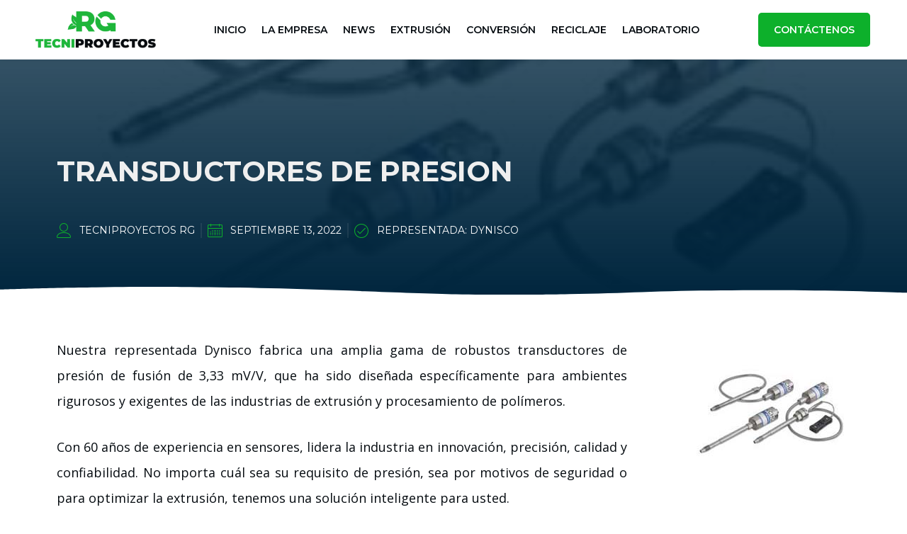

--- FILE ---
content_type: text/html; charset=UTF-8
request_url: https://tecniproyectosrg.com/transductores-de-presion/
body_size: 16526
content:
<!doctype html>
<html lang="es">
<head>
	<meta charset="UTF-8">
	<meta name="viewport" content="width=device-width, initial-scale=1">
	<link rel="profile" href="https://gmpg.org/xfn/11">
	<title>TRANSDUCTORES DE PRESION - Tecniproyectos RG</title>
<meta name="description" content="Nuestra representada Dynisco fabrica una amplia gama de robustos transductores de presión de fusión de 3,33 mV/V, que ha sido diseñada específicamente para ambientes rigurosos y exigentes de las industrias de extrusión y procesamiento de polímeros. Con 60 años de experiencia en sensores, lidera la industria en innovación, precisión, calidad&hellip;">
<meta name="robots" content="index, follow">
<meta name="googlebot" content="index, follow, max-snippet:-1, max-image-preview:large, max-video-preview:-1">
<meta name="bingbot" content="index, follow, max-snippet:-1, max-image-preview:large, max-video-preview:-1">
<link rel="canonical" href="https://tecniproyectosrg.com/transductores-de-presion/">
<meta property="og:url" content="https://tecniproyectosrg.com/transductores-de-presion/">
<meta property="og:site_name" content="Tecniproyectos RG">
<meta property="og:locale" content="es_ES">
<meta property="og:type" content="article">
<meta property="article:author" content="https://www.facebook.com/Tecniproyectos-RG-159457120911062/">
<meta property="article:publisher" content="https://www.facebook.com/Tecniproyectos-RG-159457120911062/">
<meta property="article:section" content="Extrusión">
<meta property="og:title" content="TRANSDUCTORES DE PRESION - Tecniproyectos RG">
<meta property="og:description" content="Nuestra representada Dynisco fabrica una amplia gama de robustos transductores de presión de fusión de 3,33 mV/V, que ha sido diseñada específicamente para ambientes rigurosos y exigentes de las industrias de extrusión y procesamiento de polímeros. Con 60 años de experiencia en sensores, lidera la industria en innovación, precisión, calidad&hellip;">
<meta property="og:image" content="https://tecniproyectosrg.com/wp-content/uploads/2022/09/Echo-Family-HiRes-JPEG_225x2251.jpg">
<meta property="og:image:secure_url" content="https://tecniproyectosrg.com/wp-content/uploads/2022/09/Echo-Family-HiRes-JPEG_225x2251.jpg">
<meta property="og:image:width" content="225">
<meta property="og:image:height" content="225">
<meta property="fb:pages" content="">
<meta property="fb:admins" content="">
<meta property="fb:app_id" content="">
<meta name="twitter:card" content="summary">
<meta name="twitter:site" content="https://twitter.com/tecniproyectos">
<meta name="twitter:creator" content="https://twitter.com/tecniproyectos">
<meta name="twitter:title" content="TRANSDUCTORES DE PRESION - Tecniproyectos RG">
<meta name="twitter:description" content="Nuestra representada Dynisco fabrica una amplia gama de robustos transductores de presión de fusión de 3,33 mV/V, que ha sido diseñada específicamente para ambientes rigurosos y exigentes de las industrias de extrusión y procesamiento de polímeros. Con 60 años de experiencia en sensores, lidera la industria en innovación, precisión, calidad&hellip;">
<meta name="twitter:image" content="https://tecniproyectosrg.com/wp-content/uploads/2022/09/Echo-Family-HiRes-JPEG_225x2251.jpg">
<link rel="alternate" type="application/rss+xml" title="Tecniproyectos RG &raquo; Feed" href="https://tecniproyectosrg.com/feed/" />
<link rel="alternate" type="application/rss+xml" title="Tecniproyectos RG &raquo; Feed de los comentarios" href="https://tecniproyectosrg.com/comments/feed/" />
<link rel="alternate" type="application/rss+xml" title="Tecniproyectos RG &raquo; Comentario TRANSDUCTORES DE PRESION del feed" href="https://tecniproyectosrg.com/transductores-de-presion/feed/" />
<link rel="alternate" title="oEmbed (JSON)" type="application/json+oembed" href="https://tecniproyectosrg.com/wp-json/oembed/1.0/embed?url=https%3A%2F%2Ftecniproyectosrg.com%2Ftransductores-de-presion%2F" />
<link rel="alternate" title="oEmbed (XML)" type="text/xml+oembed" href="https://tecniproyectosrg.com/wp-json/oembed/1.0/embed?url=https%3A%2F%2Ftecniproyectosrg.com%2Ftransductores-de-presion%2F&#038;format=xml" />
<style id='wp-img-auto-sizes-contain-inline-css'>
img:is([sizes=auto i],[sizes^="auto," i]){contain-intrinsic-size:3000px 1500px}
/*# sourceURL=wp-img-auto-sizes-contain-inline-css */
</style>
<link rel='stylesheet' id='dce-animations-css' href='https://tecniproyectosrg.com/wp-content/plugins/dynamic-content-for-elementor/assets/css/animations.css?ver=2.7.5' media='all' />
<link rel='stylesheet' id='bdt-uikit-css' href='https://tecniproyectosrg.com/wp-content/plugins/bdthemes-prime-slider-lite/assets/css/bdt-uikit.css?ver=3.17.0' media='all' />
<link rel='stylesheet' id='prime-slider-site-css' href='https://tecniproyectosrg.com/wp-content/plugins/bdthemes-prime-slider-lite/assets/css/prime-slider-site.css?ver=3.14.2' media='all' />
<style id='wp-emoji-styles-inline-css'>

	img.wp-smiley, img.emoji {
		display: inline !important;
		border: none !important;
		box-shadow: none !important;
		height: 1em !important;
		width: 1em !important;
		margin: 0 0.07em !important;
		vertical-align: -0.1em !important;
		background: none !important;
		padding: 0 !important;
	}
/*# sourceURL=wp-emoji-styles-inline-css */
</style>
<link rel='stylesheet' id='wp-block-library-css' href='https://tecniproyectosrg.com/wp-includes/css/dist/block-library/style.min.css?ver=6.9' media='all' />
<style id='wp-block-image-inline-css'>
.wp-block-image>a,.wp-block-image>figure>a{display:inline-block}.wp-block-image img{box-sizing:border-box;height:auto;max-width:100%;vertical-align:bottom}@media not (prefers-reduced-motion){.wp-block-image img.hide{visibility:hidden}.wp-block-image img.show{animation:show-content-image .4s}}.wp-block-image[style*=border-radius] img,.wp-block-image[style*=border-radius]>a{border-radius:inherit}.wp-block-image.has-custom-border img{box-sizing:border-box}.wp-block-image.aligncenter{text-align:center}.wp-block-image.alignfull>a,.wp-block-image.alignwide>a{width:100%}.wp-block-image.alignfull img,.wp-block-image.alignwide img{height:auto;width:100%}.wp-block-image .aligncenter,.wp-block-image .alignleft,.wp-block-image .alignright,.wp-block-image.aligncenter,.wp-block-image.alignleft,.wp-block-image.alignright{display:table}.wp-block-image .aligncenter>figcaption,.wp-block-image .alignleft>figcaption,.wp-block-image .alignright>figcaption,.wp-block-image.aligncenter>figcaption,.wp-block-image.alignleft>figcaption,.wp-block-image.alignright>figcaption{caption-side:bottom;display:table-caption}.wp-block-image .alignleft{float:left;margin:.5em 1em .5em 0}.wp-block-image .alignright{float:right;margin:.5em 0 .5em 1em}.wp-block-image .aligncenter{margin-left:auto;margin-right:auto}.wp-block-image :where(figcaption){margin-bottom:1em;margin-top:.5em}.wp-block-image.is-style-circle-mask img{border-radius:9999px}@supports ((-webkit-mask-image:none) or (mask-image:none)) or (-webkit-mask-image:none){.wp-block-image.is-style-circle-mask img{border-radius:0;-webkit-mask-image:url('data:image/svg+xml;utf8,<svg viewBox="0 0 100 100" xmlns="http://www.w3.org/2000/svg"><circle cx="50" cy="50" r="50"/></svg>');mask-image:url('data:image/svg+xml;utf8,<svg viewBox="0 0 100 100" xmlns="http://www.w3.org/2000/svg"><circle cx="50" cy="50" r="50"/></svg>');mask-mode:alpha;-webkit-mask-position:center;mask-position:center;-webkit-mask-repeat:no-repeat;mask-repeat:no-repeat;-webkit-mask-size:contain;mask-size:contain}}:root :where(.wp-block-image.is-style-rounded img,.wp-block-image .is-style-rounded img){border-radius:9999px}.wp-block-image figure{margin:0}.wp-lightbox-container{display:flex;flex-direction:column;position:relative}.wp-lightbox-container img{cursor:zoom-in}.wp-lightbox-container img:hover+button{opacity:1}.wp-lightbox-container button{align-items:center;backdrop-filter:blur(16px) saturate(180%);background-color:#5a5a5a40;border:none;border-radius:4px;cursor:zoom-in;display:flex;height:20px;justify-content:center;opacity:0;padding:0;position:absolute;right:16px;text-align:center;top:16px;width:20px;z-index:100}@media not (prefers-reduced-motion){.wp-lightbox-container button{transition:opacity .2s ease}}.wp-lightbox-container button:focus-visible{outline:3px auto #5a5a5a40;outline:3px auto -webkit-focus-ring-color;outline-offset:3px}.wp-lightbox-container button:hover{cursor:pointer;opacity:1}.wp-lightbox-container button:focus{opacity:1}.wp-lightbox-container button:focus,.wp-lightbox-container button:hover,.wp-lightbox-container button:not(:hover):not(:active):not(.has-background){background-color:#5a5a5a40;border:none}.wp-lightbox-overlay{box-sizing:border-box;cursor:zoom-out;height:100vh;left:0;overflow:hidden;position:fixed;top:0;visibility:hidden;width:100%;z-index:100000}.wp-lightbox-overlay .close-button{align-items:center;cursor:pointer;display:flex;justify-content:center;min-height:40px;min-width:40px;padding:0;position:absolute;right:calc(env(safe-area-inset-right) + 16px);top:calc(env(safe-area-inset-top) + 16px);z-index:5000000}.wp-lightbox-overlay .close-button:focus,.wp-lightbox-overlay .close-button:hover,.wp-lightbox-overlay .close-button:not(:hover):not(:active):not(.has-background){background:none;border:none}.wp-lightbox-overlay .lightbox-image-container{height:var(--wp--lightbox-container-height);left:50%;overflow:hidden;position:absolute;top:50%;transform:translate(-50%,-50%);transform-origin:top left;width:var(--wp--lightbox-container-width);z-index:9999999999}.wp-lightbox-overlay .wp-block-image{align-items:center;box-sizing:border-box;display:flex;height:100%;justify-content:center;margin:0;position:relative;transform-origin:0 0;width:100%;z-index:3000000}.wp-lightbox-overlay .wp-block-image img{height:var(--wp--lightbox-image-height);min-height:var(--wp--lightbox-image-height);min-width:var(--wp--lightbox-image-width);width:var(--wp--lightbox-image-width)}.wp-lightbox-overlay .wp-block-image figcaption{display:none}.wp-lightbox-overlay button{background:none;border:none}.wp-lightbox-overlay .scrim{background-color:#fff;height:100%;opacity:.9;position:absolute;width:100%;z-index:2000000}.wp-lightbox-overlay.active{visibility:visible}@media not (prefers-reduced-motion){.wp-lightbox-overlay.active{animation:turn-on-visibility .25s both}.wp-lightbox-overlay.active img{animation:turn-on-visibility .35s both}.wp-lightbox-overlay.show-closing-animation:not(.active){animation:turn-off-visibility .35s both}.wp-lightbox-overlay.show-closing-animation:not(.active) img{animation:turn-off-visibility .25s both}.wp-lightbox-overlay.zoom.active{animation:none;opacity:1;visibility:visible}.wp-lightbox-overlay.zoom.active .lightbox-image-container{animation:lightbox-zoom-in .4s}.wp-lightbox-overlay.zoom.active .lightbox-image-container img{animation:none}.wp-lightbox-overlay.zoom.active .scrim{animation:turn-on-visibility .4s forwards}.wp-lightbox-overlay.zoom.show-closing-animation:not(.active){animation:none}.wp-lightbox-overlay.zoom.show-closing-animation:not(.active) .lightbox-image-container{animation:lightbox-zoom-out .4s}.wp-lightbox-overlay.zoom.show-closing-animation:not(.active) .lightbox-image-container img{animation:none}.wp-lightbox-overlay.zoom.show-closing-animation:not(.active) .scrim{animation:turn-off-visibility .4s forwards}}@keyframes show-content-image{0%{visibility:hidden}99%{visibility:hidden}to{visibility:visible}}@keyframes turn-on-visibility{0%{opacity:0}to{opacity:1}}@keyframes turn-off-visibility{0%{opacity:1;visibility:visible}99%{opacity:0;visibility:visible}to{opacity:0;visibility:hidden}}@keyframes lightbox-zoom-in{0%{transform:translate(calc((-100vw + var(--wp--lightbox-scrollbar-width))/2 + var(--wp--lightbox-initial-left-position)),calc(-50vh + var(--wp--lightbox-initial-top-position))) scale(var(--wp--lightbox-scale))}to{transform:translate(-50%,-50%) scale(1)}}@keyframes lightbox-zoom-out{0%{transform:translate(-50%,-50%) scale(1);visibility:visible}99%{visibility:visible}to{transform:translate(calc((-100vw + var(--wp--lightbox-scrollbar-width))/2 + var(--wp--lightbox-initial-left-position)),calc(-50vh + var(--wp--lightbox-initial-top-position))) scale(var(--wp--lightbox-scale));visibility:hidden}}
/*# sourceURL=https://tecniproyectosrg.com/wp-includes/blocks/image/style.min.css */
</style>
<style id='wp-block-paragraph-inline-css'>
.is-small-text{font-size:.875em}.is-regular-text{font-size:1em}.is-large-text{font-size:2.25em}.is-larger-text{font-size:3em}.has-drop-cap:not(:focus):first-letter{float:left;font-size:8.4em;font-style:normal;font-weight:100;line-height:.68;margin:.05em .1em 0 0;text-transform:uppercase}body.rtl .has-drop-cap:not(:focus):first-letter{float:none;margin-left:.1em}p.has-drop-cap.has-background{overflow:hidden}:root :where(p.has-background){padding:1.25em 2.375em}:where(p.has-text-color:not(.has-link-color)) a{color:inherit}p.has-text-align-left[style*="writing-mode:vertical-lr"],p.has-text-align-right[style*="writing-mode:vertical-rl"]{rotate:180deg}
/*# sourceURL=https://tecniproyectosrg.com/wp-includes/blocks/paragraph/style.min.css */
</style>
<style id='global-styles-inline-css'>
:root{--wp--preset--aspect-ratio--square: 1;--wp--preset--aspect-ratio--4-3: 4/3;--wp--preset--aspect-ratio--3-4: 3/4;--wp--preset--aspect-ratio--3-2: 3/2;--wp--preset--aspect-ratio--2-3: 2/3;--wp--preset--aspect-ratio--16-9: 16/9;--wp--preset--aspect-ratio--9-16: 9/16;--wp--preset--color--black: #000000;--wp--preset--color--cyan-bluish-gray: #abb8c3;--wp--preset--color--white: #ffffff;--wp--preset--color--pale-pink: #f78da7;--wp--preset--color--vivid-red: #cf2e2e;--wp--preset--color--luminous-vivid-orange: #ff6900;--wp--preset--color--luminous-vivid-amber: #fcb900;--wp--preset--color--light-green-cyan: #7bdcb5;--wp--preset--color--vivid-green-cyan: #00d084;--wp--preset--color--pale-cyan-blue: #8ed1fc;--wp--preset--color--vivid-cyan-blue: #0693e3;--wp--preset--color--vivid-purple: #9b51e0;--wp--preset--gradient--vivid-cyan-blue-to-vivid-purple: linear-gradient(135deg,rgb(6,147,227) 0%,rgb(155,81,224) 100%);--wp--preset--gradient--light-green-cyan-to-vivid-green-cyan: linear-gradient(135deg,rgb(122,220,180) 0%,rgb(0,208,130) 100%);--wp--preset--gradient--luminous-vivid-amber-to-luminous-vivid-orange: linear-gradient(135deg,rgb(252,185,0) 0%,rgb(255,105,0) 100%);--wp--preset--gradient--luminous-vivid-orange-to-vivid-red: linear-gradient(135deg,rgb(255,105,0) 0%,rgb(207,46,46) 100%);--wp--preset--gradient--very-light-gray-to-cyan-bluish-gray: linear-gradient(135deg,rgb(238,238,238) 0%,rgb(169,184,195) 100%);--wp--preset--gradient--cool-to-warm-spectrum: linear-gradient(135deg,rgb(74,234,220) 0%,rgb(151,120,209) 20%,rgb(207,42,186) 40%,rgb(238,44,130) 60%,rgb(251,105,98) 80%,rgb(254,248,76) 100%);--wp--preset--gradient--blush-light-purple: linear-gradient(135deg,rgb(255,206,236) 0%,rgb(152,150,240) 100%);--wp--preset--gradient--blush-bordeaux: linear-gradient(135deg,rgb(254,205,165) 0%,rgb(254,45,45) 50%,rgb(107,0,62) 100%);--wp--preset--gradient--luminous-dusk: linear-gradient(135deg,rgb(255,203,112) 0%,rgb(199,81,192) 50%,rgb(65,88,208) 100%);--wp--preset--gradient--pale-ocean: linear-gradient(135deg,rgb(255,245,203) 0%,rgb(182,227,212) 50%,rgb(51,167,181) 100%);--wp--preset--gradient--electric-grass: linear-gradient(135deg,rgb(202,248,128) 0%,rgb(113,206,126) 100%);--wp--preset--gradient--midnight: linear-gradient(135deg,rgb(2,3,129) 0%,rgb(40,116,252) 100%);--wp--preset--font-size--small: 13px;--wp--preset--font-size--medium: 20px;--wp--preset--font-size--large: 36px;--wp--preset--font-size--x-large: 42px;--wp--preset--spacing--20: 0.44rem;--wp--preset--spacing--30: 0.67rem;--wp--preset--spacing--40: 1rem;--wp--preset--spacing--50: 1.5rem;--wp--preset--spacing--60: 2.25rem;--wp--preset--spacing--70: 3.38rem;--wp--preset--spacing--80: 5.06rem;--wp--preset--shadow--natural: 6px 6px 9px rgba(0, 0, 0, 0.2);--wp--preset--shadow--deep: 12px 12px 50px rgba(0, 0, 0, 0.4);--wp--preset--shadow--sharp: 6px 6px 0px rgba(0, 0, 0, 0.2);--wp--preset--shadow--outlined: 6px 6px 0px -3px rgb(255, 255, 255), 6px 6px rgb(0, 0, 0);--wp--preset--shadow--crisp: 6px 6px 0px rgb(0, 0, 0);}:where(.is-layout-flex){gap: 0.5em;}:where(.is-layout-grid){gap: 0.5em;}body .is-layout-flex{display: flex;}.is-layout-flex{flex-wrap: wrap;align-items: center;}.is-layout-flex > :is(*, div){margin: 0;}body .is-layout-grid{display: grid;}.is-layout-grid > :is(*, div){margin: 0;}:where(.wp-block-columns.is-layout-flex){gap: 2em;}:where(.wp-block-columns.is-layout-grid){gap: 2em;}:where(.wp-block-post-template.is-layout-flex){gap: 1.25em;}:where(.wp-block-post-template.is-layout-grid){gap: 1.25em;}.has-black-color{color: var(--wp--preset--color--black) !important;}.has-cyan-bluish-gray-color{color: var(--wp--preset--color--cyan-bluish-gray) !important;}.has-white-color{color: var(--wp--preset--color--white) !important;}.has-pale-pink-color{color: var(--wp--preset--color--pale-pink) !important;}.has-vivid-red-color{color: var(--wp--preset--color--vivid-red) !important;}.has-luminous-vivid-orange-color{color: var(--wp--preset--color--luminous-vivid-orange) !important;}.has-luminous-vivid-amber-color{color: var(--wp--preset--color--luminous-vivid-amber) !important;}.has-light-green-cyan-color{color: var(--wp--preset--color--light-green-cyan) !important;}.has-vivid-green-cyan-color{color: var(--wp--preset--color--vivid-green-cyan) !important;}.has-pale-cyan-blue-color{color: var(--wp--preset--color--pale-cyan-blue) !important;}.has-vivid-cyan-blue-color{color: var(--wp--preset--color--vivid-cyan-blue) !important;}.has-vivid-purple-color{color: var(--wp--preset--color--vivid-purple) !important;}.has-black-background-color{background-color: var(--wp--preset--color--black) !important;}.has-cyan-bluish-gray-background-color{background-color: var(--wp--preset--color--cyan-bluish-gray) !important;}.has-white-background-color{background-color: var(--wp--preset--color--white) !important;}.has-pale-pink-background-color{background-color: var(--wp--preset--color--pale-pink) !important;}.has-vivid-red-background-color{background-color: var(--wp--preset--color--vivid-red) !important;}.has-luminous-vivid-orange-background-color{background-color: var(--wp--preset--color--luminous-vivid-orange) !important;}.has-luminous-vivid-amber-background-color{background-color: var(--wp--preset--color--luminous-vivid-amber) !important;}.has-light-green-cyan-background-color{background-color: var(--wp--preset--color--light-green-cyan) !important;}.has-vivid-green-cyan-background-color{background-color: var(--wp--preset--color--vivid-green-cyan) !important;}.has-pale-cyan-blue-background-color{background-color: var(--wp--preset--color--pale-cyan-blue) !important;}.has-vivid-cyan-blue-background-color{background-color: var(--wp--preset--color--vivid-cyan-blue) !important;}.has-vivid-purple-background-color{background-color: var(--wp--preset--color--vivid-purple) !important;}.has-black-border-color{border-color: var(--wp--preset--color--black) !important;}.has-cyan-bluish-gray-border-color{border-color: var(--wp--preset--color--cyan-bluish-gray) !important;}.has-white-border-color{border-color: var(--wp--preset--color--white) !important;}.has-pale-pink-border-color{border-color: var(--wp--preset--color--pale-pink) !important;}.has-vivid-red-border-color{border-color: var(--wp--preset--color--vivid-red) !important;}.has-luminous-vivid-orange-border-color{border-color: var(--wp--preset--color--luminous-vivid-orange) !important;}.has-luminous-vivid-amber-border-color{border-color: var(--wp--preset--color--luminous-vivid-amber) !important;}.has-light-green-cyan-border-color{border-color: var(--wp--preset--color--light-green-cyan) !important;}.has-vivid-green-cyan-border-color{border-color: var(--wp--preset--color--vivid-green-cyan) !important;}.has-pale-cyan-blue-border-color{border-color: var(--wp--preset--color--pale-cyan-blue) !important;}.has-vivid-cyan-blue-border-color{border-color: var(--wp--preset--color--vivid-cyan-blue) !important;}.has-vivid-purple-border-color{border-color: var(--wp--preset--color--vivid-purple) !important;}.has-vivid-cyan-blue-to-vivid-purple-gradient-background{background: var(--wp--preset--gradient--vivid-cyan-blue-to-vivid-purple) !important;}.has-light-green-cyan-to-vivid-green-cyan-gradient-background{background: var(--wp--preset--gradient--light-green-cyan-to-vivid-green-cyan) !important;}.has-luminous-vivid-amber-to-luminous-vivid-orange-gradient-background{background: var(--wp--preset--gradient--luminous-vivid-amber-to-luminous-vivid-orange) !important;}.has-luminous-vivid-orange-to-vivid-red-gradient-background{background: var(--wp--preset--gradient--luminous-vivid-orange-to-vivid-red) !important;}.has-very-light-gray-to-cyan-bluish-gray-gradient-background{background: var(--wp--preset--gradient--very-light-gray-to-cyan-bluish-gray) !important;}.has-cool-to-warm-spectrum-gradient-background{background: var(--wp--preset--gradient--cool-to-warm-spectrum) !important;}.has-blush-light-purple-gradient-background{background: var(--wp--preset--gradient--blush-light-purple) !important;}.has-blush-bordeaux-gradient-background{background: var(--wp--preset--gradient--blush-bordeaux) !important;}.has-luminous-dusk-gradient-background{background: var(--wp--preset--gradient--luminous-dusk) !important;}.has-pale-ocean-gradient-background{background: var(--wp--preset--gradient--pale-ocean) !important;}.has-electric-grass-gradient-background{background: var(--wp--preset--gradient--electric-grass) !important;}.has-midnight-gradient-background{background: var(--wp--preset--gradient--midnight) !important;}.has-small-font-size{font-size: var(--wp--preset--font-size--small) !important;}.has-medium-font-size{font-size: var(--wp--preset--font-size--medium) !important;}.has-large-font-size{font-size: var(--wp--preset--font-size--large) !important;}.has-x-large-font-size{font-size: var(--wp--preset--font-size--x-large) !important;}
/*# sourceURL=global-styles-inline-css */
</style>

<style id='classic-theme-styles-inline-css'>
/*! This file is auto-generated */
.wp-block-button__link{color:#fff;background-color:#32373c;border-radius:9999px;box-shadow:none;text-decoration:none;padding:calc(.667em + 2px) calc(1.333em + 2px);font-size:1.125em}.wp-block-file__button{background:#32373c;color:#fff;text-decoration:none}
/*# sourceURL=/wp-includes/css/classic-themes.min.css */
</style>
<link rel='stylesheet' id='hello-elementor-css' href='https://tecniproyectosrg.com/wp-content/themes/hello-elementor/style.min.css?ver=3.0.1' media='all' />
<link rel='stylesheet' id='hello-elementor-theme-style-css' href='https://tecniproyectosrg.com/wp-content/themes/hello-elementor/theme.min.css?ver=3.0.1' media='all' />
<link rel='stylesheet' id='hello-elementor-header-footer-css' href='https://tecniproyectosrg.com/wp-content/themes/hello-elementor/header-footer.min.css?ver=3.0.1' media='all' />
<link rel='stylesheet' id='elementor-frontend-css' href='https://tecniproyectosrg.com/wp-content/plugins/elementor/assets/css/frontend-lite.min.css?ver=3.21.3' media='all' />
<style id='elementor-frontend-inline-css'>
.elementor-384 .elementor-element.elementor-element-88dbee2:not(.elementor-motion-effects-element-type-background), .elementor-384 .elementor-element.elementor-element-88dbee2 > .elementor-motion-effects-container > .elementor-motion-effects-layer{background-image:url("https://tecniproyectosrg.com/wp-content/uploads/2022/09/Echo-Family-HiRes-JPEG_225x2251.jpg");}
/*# sourceURL=elementor-frontend-inline-css */
</style>
<link rel='stylesheet' id='elementor-post-7-css' href='https://tecniproyectosrg.com/wp-content/uploads/elementor/css/post-7.css?ver=1664809585' media='all' />
<link rel='stylesheet' id='elementor-icons-css' href='https://tecniproyectosrg.com/wp-content/plugins/elementor/assets/lib/eicons/css/elementor-icons.min.css?ver=5.29.0' media='all' />
<link rel='stylesheet' id='swiper-css' href='https://tecniproyectosrg.com/wp-content/plugins/elementor/assets/lib/swiper/v8/css/swiper.min.css?ver=8.4.5' media='all' />
<link rel='stylesheet' id='dce-style-css' href='https://tecniproyectosrg.com/wp-content/plugins/dynamic-content-for-elementor/assets/css/style.min.css?ver=2.7.5' media='all' />
<link rel='stylesheet' id='dashicons-css' href='https://tecniproyectosrg.com/wp-includes/css/dashicons.min.css?ver=6.9' media='all' />
<link rel='stylesheet' id='elementor-pro-css' href='https://tecniproyectosrg.com/wp-content/plugins/elementor-pro/assets/css/frontend-lite.min.css?ver=3.7.3' media='all' />
<link rel='stylesheet' id='elementor-global-css' href='https://tecniproyectosrg.com/wp-content/uploads/elementor/css/global.css?ver=1664809591' media='all' />
<link rel='stylesheet' id='elementor-post-54-css' href='https://tecniproyectosrg.com/wp-content/uploads/elementor/css/post-54.css?ver=1664809592' media='all' />
<link rel='stylesheet' id='elementor-post-127-css' href='https://tecniproyectosrg.com/wp-content/uploads/elementor/css/post-127.css?ver=1664809592' media='all' />
<link rel='stylesheet' id='elementor-post-384-css' href='https://tecniproyectosrg.com/wp-content/uploads/elementor/css/post-384.css?ver=1664809593' media='all' />
<link rel='stylesheet' id='elementor-icons-ekiticons-css' href='https://tecniproyectosrg.com/wp-content/plugins/elementskit-lite/modules/elementskit-icon-pack/assets/css/ekiticons.css?ver=3.1.3' media='all' />
<link rel='stylesheet' id='loftloader-lite-animation-css' href='https://tecniproyectosrg.com/wp-content/plugins/loftloader/assets/css/loftloader.min.css?ver=2022112601' media='all' />
<link rel='stylesheet' id='ekit-widget-styles-css' href='https://tecniproyectosrg.com/wp-content/plugins/elementskit-lite/widgets/init/assets/css/widget-styles.css?ver=3.1.3' media='all' />
<link rel='stylesheet' id='ekit-widget-styles-pro-css' href='https://tecniproyectosrg.com/wp-content/plugins/elementskit/widgets/init/assets/css/widget-styles-pro.css?ver=2.6.10' media='all' />
<link rel='stylesheet' id='ekit-responsive-css' href='https://tecniproyectosrg.com/wp-content/plugins/elementskit-lite/widgets/init/assets/css/responsive.css?ver=3.1.3' media='all' />
<link rel='stylesheet' id='google-fonts-1-css' href='https://fonts.googleapis.com/css?family=Roboto%3A100%2C100italic%2C200%2C200italic%2C300%2C300italic%2C400%2C400italic%2C500%2C500italic%2C600%2C600italic%2C700%2C700italic%2C800%2C800italic%2C900%2C900italic%7CRoboto+Slab%3A100%2C100italic%2C200%2C200italic%2C300%2C300italic%2C400%2C400italic%2C500%2C500italic%2C600%2C600italic%2C700%2C700italic%2C800%2C800italic%2C900%2C900italic%7CMontserrat%3A100%2C100italic%2C200%2C200italic%2C300%2C300italic%2C400%2C400italic%2C500%2C500italic%2C600%2C600italic%2C700%2C700italic%2C800%2C800italic%2C900%2C900italic%7CLato%3A100%2C100italic%2C200%2C200italic%2C300%2C300italic%2C400%2C400italic%2C500%2C500italic%2C600%2C600italic%2C700%2C700italic%2C800%2C800italic%2C900%2C900italic%7COpen+Sans%3A100%2C100italic%2C200%2C200italic%2C300%2C300italic%2C400%2C400italic%2C500%2C500italic%2C600%2C600italic%2C700%2C700italic%2C800%2C800italic%2C900%2C900italic&#038;display=auto&#038;ver=6.9' media='all' />
<link rel='stylesheet' id='elementor-icons-shared-0-css' href='https://tecniproyectosrg.com/wp-content/plugins/elementor/assets/lib/font-awesome/css/fontawesome.min.css?ver=5.15.3' media='all' />
<link rel='stylesheet' id='elementor-icons-fa-solid-css' href='https://tecniproyectosrg.com/wp-content/plugins/elementor/assets/lib/font-awesome/css/solid.min.css?ver=5.15.3' media='all' />
<link rel='stylesheet' id='elementor-icons-fa-brands-css' href='https://tecniproyectosrg.com/wp-content/plugins/elementor/assets/lib/font-awesome/css/brands.min.css?ver=5.15.3' media='all' />
<link rel="preconnect" href="https://fonts.gstatic.com/" crossorigin><script src="https://tecniproyectosrg.com/wp-includes/js/jquery/jquery.min.js?ver=3.7.1" id="jquery-core-js"></script>
<script src="https://tecniproyectosrg.com/wp-includes/js/jquery/jquery-migrate.min.js?ver=3.4.1" id="jquery-migrate-js"></script>
<link rel="https://api.w.org/" href="https://tecniproyectosrg.com/wp-json/" /><link rel="alternate" title="JSON" type="application/json" href="https://tecniproyectosrg.com/wp-json/wp/v2/posts/728" /><link rel="EditURI" type="application/rsd+xml" title="RSD" href="https://tecniproyectosrg.com/xmlrpc.php?rsd" />
<meta name="generator" content="WordPress 6.9" />
<link rel='shortlink' href='https://tecniproyectosrg.com/?p=728' />
<meta name="generator" content="Elementor 3.21.3; features: e_optimized_assets_loading, e_optimized_css_loading, additional_custom_breakpoints; settings: css_print_method-external, google_font-enabled, font_display-auto">
<link rel="icon" href="https://tecniproyectosrg.com/wp-content/uploads/2022/08/cropped-favi-32x32.png" sizes="32x32" />
<link rel="icon" href="https://tecniproyectosrg.com/wp-content/uploads/2022/08/cropped-favi-192x192.png" sizes="192x192" />
<link rel="apple-touch-icon" href="https://tecniproyectosrg.com/wp-content/uploads/2022/08/cropped-favi-180x180.png" />
<meta name="msapplication-TileImage" content="https://tecniproyectosrg.com/wp-content/uploads/2022/08/cropped-favi-270x270.png" />
<style id="loftloader-lite-custom-bg-color">#loftloader-wrapper .loader-section {
	background: #000000;
}
</style><style id="loftloader-lite-custom-bg-opacity">#loftloader-wrapper .loader-section {
	opacity: 0.95;
}
</style><style id="loftloader-lite-custom-loader">#loftloader-wrapper.pl-beating #loader {
	color: #1eb63a;
}
</style>		<style id="wp-custom-css">
			@media (min-width:768px){
.menu-item.menu-item-type-custom.menu-item-object-custom.menu-item-625 {
	display: none;
	}}		</style>
		<link rel='stylesheet' id='dce-dynamic-visibility-css' href='https://tecniproyectosrg.com/wp-content/plugins/dynamic-content-for-elementor/assets/css/dynamic-visibility.min.css?ver=2.7.5' media='all' />
<link rel='stylesheet' id='elementor-icons-fa-regular-css' href='https://tecniproyectosrg.com/wp-content/plugins/elementor/assets/lib/font-awesome/css/regular.min.css?ver=5.15.3' media='all' />
</head>
<body class="wp-singular post-template-default single single-post postid-728 single-format-standard wp-custom-logo wp-theme-hello-elementor loftloader-lite-enabled elementor-default elementor-kit-7 elementor-page-384"><div id="loftloader-wrapper" class="pl-beating" data-show-close-time="15000" data-max-load-time="0"><div class="loader-section section-fade"></div><div class="loader-inner"><div id="loader"><span></span></div></div><div class="loader-close-button" style="display: none;"><span class="screen-reader-text">Close</span></div></div>


<a class="skip-link screen-reader-text" href="#content">Ir al contenido</a>

		<div data-elementor-type="header" data-elementor-id="54" class="elementor elementor-54 elementor-location-header">
					<div class="elementor-section-wrap">
								<section data-dce-background-color="#FFFFFF" class="elementor-section elementor-top-section elementor-element elementor-element-11025b3d elementor-section-full_width elementor-section-content-middle elementor-hidden-desktop elementor-section-height-default elementor-section-height-default" data-id="11025b3d" data-element_type="section" data-settings="{&quot;background_background&quot;:&quot;classic&quot;,&quot;sticky&quot;:&quot;top&quot;,&quot;sticky_on&quot;:[&quot;desktop&quot;,&quot;tablet&quot;,&quot;mobile&quot;],&quot;sticky_offset&quot;:0,&quot;sticky_effects_offset&quot;:0}">
						<div class="elementor-container elementor-column-gap-default">
					<div class="elementor-column elementor-col-33 elementor-top-column elementor-element elementor-element-6bb3f8f0" data-id="6bb3f8f0" data-element_type="column">
			<div class="elementor-widget-wrap elementor-element-populated">
						<div class="elementor-element elementor-element-5ee6d709 dce_masking-none elementor-widget elementor-widget-image" data-id="5ee6d709" data-element_type="widget" data-widget_type="image.default">
				<div class="elementor-widget-container">
			<style>/*! elementor - v3.21.0 - 25-04-2024 */
.elementor-widget-image{text-align:center}.elementor-widget-image a{display:inline-block}.elementor-widget-image a img[src$=".svg"]{width:48px}.elementor-widget-image img{vertical-align:middle;display:inline-block}</style>											<a href="https://tecniproyectosrg.com/">
							<img width="800" height="246" src="https://tecniproyectosrg.com/wp-content/uploads/2022/08/cropped-Logo-Oficial-Transparente-2-PNG-1024x315.webp" class="attachment-large size-large wp-image-46" alt="" srcset="https://tecniproyectosrg.com/wp-content/uploads/2022/08/cropped-Logo-Oficial-Transparente-2-PNG-1024x315.webp 1024w, https://tecniproyectosrg.com/wp-content/uploads/2022/08/cropped-Logo-Oficial-Transparente-2-PNG-300x92.webp 300w, https://tecniproyectosrg.com/wp-content/uploads/2022/08/cropped-Logo-Oficial-Transparente-2-PNG-768x236.webp 768w, https://tecniproyectosrg.com/wp-content/uploads/2022/08/cropped-Logo-Oficial-Transparente-2-PNG-1536x473.webp 1536w, https://tecniproyectosrg.com/wp-content/uploads/2022/08/cropped-Logo-Oficial-Transparente-2-PNG.webp 1976w" sizes="(max-width: 800px) 100vw, 800px" />								</a>
													</div>
				</div>
					</div>
		</div>
				<div class="elementor-column elementor-col-33 elementor-top-column elementor-element elementor-element-5a1a09cd" data-id="5a1a09cd" data-element_type="column">
			<div class="elementor-widget-wrap elementor-element-populated">
						<div class="elementor-element elementor-element-611cb3a0 elementor-widget elementor-widget-ekit-nav-menu" data-id="611cb3a0" data-element_type="widget" data-widget_type="ekit-nav-menu.default">
				<div class="elementor-widget-container">
			<div class="ekit-wid-con ekit_menu_responsive_tablet" data-hamburger-icon="icon icon-burger-menu" data-hamburger-icon-type="icon" data-responsive-breakpoint="1024">            <button class="elementskit-menu-hamburger elementskit-menu-toggler"  type="button" aria-label="hamburger-icon">
                <i aria-hidden="true" class="ekit-menu-icon icon icon-burger-menu"></i>            </button>
            <div id="ekit-megamenu-menu-principal" class="elementskit-menu-container elementskit-menu-offcanvas-elements elementskit-navbar-nav-default ekit-nav-menu-one-page-no ekit-nav-dropdown-hover"><ul id="menu-menu-principal" class="elementskit-navbar-nav elementskit-menu-po-center submenu-click-on-icon"><li id="menu-item-108" class="menu-item menu-item-type-custom menu-item-object-custom menu-item-108"><a href="/inicio">Inicio</a></li>
<li id="menu-item-109" class="menu-item menu-item-type-custom menu-item-object-custom menu-item-109"><a href="/conocenos">La empresa</a></li>
<li id="menu-item-389" class="menu-item menu-item-type-custom menu-item-object-custom menu-item-389"><a href="/news">News</a></li>
<li id="menu-item-110" class="menu-item menu-item-type-custom menu-item-object-custom menu-item-110"><a href="/extrusion">Extrusión</a></li>
<li id="menu-item-111" class="menu-item menu-item-type-custom menu-item-object-custom menu-item-111"><a href="/conversion">Conversión</a></li>
<li id="menu-item-113" class="menu-item menu-item-type-custom menu-item-object-custom menu-item-113"><a href="/reciclaje">Reciclaje</a></li>
<li id="menu-item-114" class="menu-item menu-item-type-custom menu-item-object-custom menu-item-114"><a href="/laboratorio">Laboratorio</a></li>
<li id="menu-item-625" class="menu-item menu-item-type-custom menu-item-object-custom menu-item-625"><a href="/contacto">Contáctenos</a></li>
</ul><div class="elementskit-nav-identity-panel"><button class="elementskit-menu-close elementskit-menu-toggler" type="button">X</button></div></div>			
			<div class="elementskit-menu-overlay elementskit-menu-offcanvas-elements elementskit-menu-toggler ekit-nav-menu--overlay"></div></div>		</div>
				</div>
					</div>
		</div>
				<div class="elementor-column elementor-col-33 elementor-top-column elementor-element elementor-element-120ed502 elementor-hidden-tablet elementor-hidden-phone" data-id="120ed502" data-element_type="column">
			<div class="elementor-widget-wrap elementor-element-populated">
						<div class="elementor-element elementor-element-fea6e9b elementor-widget elementor-widget-elementskit-button" data-id="fea6e9b" data-element_type="widget" data-widget_type="elementskit-button.default">
				<div class="elementor-widget-container">
			<div class="ekit-wid-con" >		<div class="ekit-btn-wraper">
							<a href="#" class="elementskit-btn  whitespace--normal" id="">
					Conctactenos				</a>
					</div>
        </div>		</div>
				</div>
					</div>
		</div>
					</div>
		</section>
				<section data-dce-background-color="#FFFFFF" class="elementor-section elementor-top-section elementor-element elementor-element-9b79de7 elementor-section-full_width elementor-section-content-middle elementor-hidden-tablet elementor-hidden-mobile elementor-section-height-default elementor-section-height-default" data-id="9b79de7" data-element_type="section" data-settings="{&quot;background_background&quot;:&quot;classic&quot;,&quot;sticky&quot;:&quot;top&quot;,&quot;sticky_on&quot;:[&quot;desktop&quot;,&quot;tablet&quot;,&quot;mobile&quot;],&quot;sticky_offset&quot;:0,&quot;sticky_effects_offset&quot;:0}">
						<div class="elementor-container elementor-column-gap-default">
					<div class="elementor-column elementor-col-33 elementor-top-column elementor-element elementor-element-d640f30" data-id="d640f30" data-element_type="column">
			<div class="elementor-widget-wrap elementor-element-populated">
						<div class="elementor-element elementor-element-e288440 dce_masking-none elementor-widget elementor-widget-image" data-id="e288440" data-element_type="widget" data-widget_type="image.default">
				<div class="elementor-widget-container">
														<a href="https://tecniproyectosrg.com/">
							<img width="800" height="246" src="https://tecniproyectosrg.com/wp-content/uploads/2022/08/cropped-Logo-Oficial-Transparente-2-PNG-1024x315.webp" class="attachment-large size-large wp-image-46" alt="" srcset="https://tecniproyectosrg.com/wp-content/uploads/2022/08/cropped-Logo-Oficial-Transparente-2-PNG-1024x315.webp 1024w, https://tecniproyectosrg.com/wp-content/uploads/2022/08/cropped-Logo-Oficial-Transparente-2-PNG-300x92.webp 300w, https://tecniproyectosrg.com/wp-content/uploads/2022/08/cropped-Logo-Oficial-Transparente-2-PNG-768x236.webp 768w, https://tecniproyectosrg.com/wp-content/uploads/2022/08/cropped-Logo-Oficial-Transparente-2-PNG-1536x473.webp 1536w, https://tecniproyectosrg.com/wp-content/uploads/2022/08/cropped-Logo-Oficial-Transparente-2-PNG.webp 1976w" sizes="(max-width: 800px) 100vw, 800px" />								</a>
													</div>
				</div>
					</div>
		</div>
				<div class="elementor-column elementor-col-33 elementor-top-column elementor-element elementor-element-8ab8844" data-id="8ab8844" data-element_type="column">
			<div class="elementor-widget-wrap elementor-element-populated">
						<div class="elementor-element elementor-element-8c1d4c7 elementor-nav-menu__align-center elementor-nav-menu--dropdown-tablet elementor-nav-menu__text-align-aside elementor-nav-menu--toggle elementor-nav-menu--burger elementor-widget elementor-widget-nav-menu" data-id="8c1d4c7" data-element_type="widget" data-settings="{&quot;layout&quot;:&quot;horizontal&quot;,&quot;submenu_icon&quot;:{&quot;value&quot;:&quot;&lt;i class=\&quot;fas fa-caret-down\&quot;&gt;&lt;\/i&gt;&quot;,&quot;library&quot;:&quot;fa-solid&quot;},&quot;toggle&quot;:&quot;burger&quot;}" data-widget_type="nav-menu.default">
				<div class="elementor-widget-container">
			<link rel="stylesheet" href="https://tecniproyectosrg.com/wp-content/plugins/elementor-pro/assets/css/widget-nav-menu.min.css">			<nav migration_allowed="1" migrated="0" role="navigation" class="elementor-nav-menu--main elementor-nav-menu__container elementor-nav-menu--layout-horizontal e--pointer-underline e--animation-grow">
				<ul id="menu-1-8c1d4c7" class="elementor-nav-menu"><li class="menu-item menu-item-type-custom menu-item-object-custom menu-item-108"><a href="/inicio" class="elementor-item">Inicio</a></li>
<li class="menu-item menu-item-type-custom menu-item-object-custom menu-item-109"><a href="/conocenos" class="elementor-item">La empresa</a></li>
<li class="menu-item menu-item-type-custom menu-item-object-custom menu-item-389"><a href="/news" class="elementor-item">News</a></li>
<li class="menu-item menu-item-type-custom menu-item-object-custom menu-item-110"><a href="/extrusion" class="elementor-item">Extrusión</a></li>
<li class="menu-item menu-item-type-custom menu-item-object-custom menu-item-111"><a href="/conversion" class="elementor-item">Conversión</a></li>
<li class="menu-item menu-item-type-custom menu-item-object-custom menu-item-113"><a href="/reciclaje" class="elementor-item">Reciclaje</a></li>
<li class="menu-item menu-item-type-custom menu-item-object-custom menu-item-114"><a href="/laboratorio" class="elementor-item">Laboratorio</a></li>
<li class="menu-item menu-item-type-custom menu-item-object-custom menu-item-625"><a href="/contacto" class="elementor-item">Contáctenos</a></li>
</ul>			</nav>
					<div class="elementor-menu-toggle" role="button" tabindex="0" aria-label="Menu Toggle" aria-expanded="false">
			<i aria-hidden="true" role="presentation" class="elementor-menu-toggle__icon--open eicon-menu-bar"></i><i aria-hidden="true" role="presentation" class="elementor-menu-toggle__icon--close eicon-close"></i>			<span class="elementor-screen-only">Menu</span>
		</div>
			<nav class="elementor-nav-menu--dropdown elementor-nav-menu__container" role="navigation" aria-hidden="true">
				<ul id="menu-2-8c1d4c7" class="elementor-nav-menu"><li class="menu-item menu-item-type-custom menu-item-object-custom menu-item-108"><a href="/inicio" class="elementor-item" tabindex="-1">Inicio</a></li>
<li class="menu-item menu-item-type-custom menu-item-object-custom menu-item-109"><a href="/conocenos" class="elementor-item" tabindex="-1">La empresa</a></li>
<li class="menu-item menu-item-type-custom menu-item-object-custom menu-item-389"><a href="/news" class="elementor-item" tabindex="-1">News</a></li>
<li class="menu-item menu-item-type-custom menu-item-object-custom menu-item-110"><a href="/extrusion" class="elementor-item" tabindex="-1">Extrusión</a></li>
<li class="menu-item menu-item-type-custom menu-item-object-custom menu-item-111"><a href="/conversion" class="elementor-item" tabindex="-1">Conversión</a></li>
<li class="menu-item menu-item-type-custom menu-item-object-custom menu-item-113"><a href="/reciclaje" class="elementor-item" tabindex="-1">Reciclaje</a></li>
<li class="menu-item menu-item-type-custom menu-item-object-custom menu-item-114"><a href="/laboratorio" class="elementor-item" tabindex="-1">Laboratorio</a></li>
<li class="menu-item menu-item-type-custom menu-item-object-custom menu-item-625"><a href="/contacto" class="elementor-item" tabindex="-1">Contáctenos</a></li>
</ul>			</nav>
				</div>
				</div>
					</div>
		</div>
				<div class="elementor-column elementor-col-33 elementor-top-column elementor-element elementor-element-bafa896 elementor-hidden-tablet elementor-hidden-phone" data-id="bafa896" data-element_type="column">
			<div class="elementor-widget-wrap elementor-element-populated">
						<div class="elementor-element elementor-element-72e95f8 elementor-widget elementor-widget-elementskit-button" data-id="72e95f8" data-element_type="widget" data-widget_type="elementskit-button.default">
				<div class="elementor-widget-container">
			<div class="ekit-wid-con" >		<div class="ekit-btn-wraper">
							<a href="/contacto" class="elementskit-btn  whitespace--normal" id="">
					Contáctenos				</a>
					</div>
        </div>		</div>
				</div>
					</div>
		</div>
					</div>
		</section>
							</div>
				</div>
				<div data-elementor-type="single-post" data-elementor-id="384" class="elementor elementor-384 elementor-location-single post-728 post type-post status-publish format-standard has-post-thumbnail hentry category-extrusion representante-dynisco">
					<div class="elementor-section-wrap">
								<section data-dce-background-color="#00263E" data-dce-background-overlay-color="#00263ECC" data-dce-background-image-url="https://tecniproyectosrg.com/wp-content/uploads/2022/09/Echo-Family-HiRes-JPEG_225x2251.jpg" class="elementor-section elementor-top-section elementor-element elementor-element-88dbee2 elementor-section-boxed elementor-section-height-default elementor-section-height-default" data-id="88dbee2" data-element_type="section" data-settings="{&quot;background_background&quot;:&quot;classic&quot;,&quot;shape_divider_bottom&quot;:&quot;waves&quot;}">
							<div class="elementor-background-overlay"></div>
						<div class="elementor-shape elementor-shape-bottom" data-negative="false">
			<svg xmlns="http://www.w3.org/2000/svg" viewBox="0 0 1000 100" preserveAspectRatio="none">
	<path class="elementor-shape-fill" d="M421.9,6.5c22.6-2.5,51.5,0.4,75.5,5.3c23.6,4.9,70.9,23.5,100.5,35.7c75.8,32.2,133.7,44.5,192.6,49.7
	c23.6,2.1,48.7,3.5,103.4-2.5c54.7-6,106.2-25.6,106.2-25.6V0H0v30.3c0,0,72,32.6,158.4,30.5c39.2-0.7,92.8-6.7,134-22.4
	c21.2-8.1,52.2-18.2,79.7-24.2C399.3,7.9,411.6,7.5,421.9,6.5z"/>
</svg>		</div>
					<div class="elementor-container elementor-column-gap-default">
					<div class="elementor-column elementor-col-100 elementor-top-column elementor-element elementor-element-1f24385" data-id="1f24385" data-element_type="column">
			<div class="elementor-widget-wrap elementor-element-populated">
						<div class="elementor-element elementor-element-89b714f elementor-widget elementor-widget-heading" data-id="89b714f" data-element_type="widget" data-widget_type="heading.default">
				<div class="elementor-widget-container">
			<style>/*! elementor - v3.21.0 - 25-04-2024 */
.elementor-heading-title{padding:0;margin:0;line-height:1}.elementor-widget-heading .elementor-heading-title[class*=elementor-size-]>a{color:inherit;font-size:inherit;line-height:inherit}.elementor-widget-heading .elementor-heading-title.elementor-size-small{font-size:15px}.elementor-widget-heading .elementor-heading-title.elementor-size-medium{font-size:19px}.elementor-widget-heading .elementor-heading-title.elementor-size-large{font-size:29px}.elementor-widget-heading .elementor-heading-title.elementor-size-xl{font-size:39px}.elementor-widget-heading .elementor-heading-title.elementor-size-xxl{font-size:59px}</style><h1 class="elementor-heading-title elementor-size-default">TRANSDUCTORES DE PRESION</h1>		</div>
				</div>
				<div class="elementor-element elementor-element-60acb12 elementor-align-left elementor-tablet-align-center elementor-widget elementor-widget-post-info" data-id="60acb12" data-element_type="widget" data-widget_type="post-info.default">
				<div class="elementor-widget-container">
			<link rel="stylesheet" href="https://tecniproyectosrg.com/wp-content/plugins/elementor/assets/css/widget-icon-list.min.css"><link rel="stylesheet" href="https://tecniproyectosrg.com/wp-content/plugins/elementor-pro/assets/css/widget-theme-elements.min.css">		<ul class="elementor-inline-items elementor-icon-list-items elementor-post-info">
								<li class="elementor-icon-list-item elementor-repeater-item-e12d9d3 elementor-inline-item" itemprop="author">
						<a href="https://tecniproyectosrg.com/author/tecniproyectos-rg/">
											<span class="elementor-icon-list-icon">
								<i aria-hidden="true" class="icon icon-user"></i>							</span>
									<span class="elementor-icon-list-text elementor-post-info__item elementor-post-info__item--type-author">
										Tecniproyectos RG					</span>
									</a>
				</li>
				<li class="elementor-icon-list-item elementor-repeater-item-f2f4db0 elementor-inline-item" itemprop="datePublished">
						<a href="https://tecniproyectosrg.com/2022/09/13/">
											<span class="elementor-icon-list-icon">
								<i aria-hidden="true" class="icon icon-calendar-full"></i>							</span>
									<span class="elementor-icon-list-text elementor-post-info__item elementor-post-info__item--type-date">
										septiembre 13, 2022					</span>
									</a>
				</li>
				<li class="elementor-icon-list-item elementor-repeater-item-d3d5945 elementor-inline-item" itemprop="about">
										<span class="elementor-icon-list-icon">
								<i aria-hidden="true" class="icon icon-checkmark-circle"></i>							</span>
									<span class="elementor-icon-list-text elementor-post-info__item elementor-post-info__item--type-terms">
							<span class="elementor-post-info__item-prefix">Representada:</span>
										<span class="elementor-post-info__terms-list">
				<span class="elementor-post-info__terms-list-item">Dynisco</span>				</span>
					</span>
								</li>
				</ul>
				</div>
				</div>
					</div>
		</div>
					</div>
		</section>
				<section class="elementor-section elementor-top-section elementor-element elementor-element-8a31275 elementor-section-boxed elementor-section-height-default elementor-section-height-default" data-id="8a31275" data-element_type="section">
						<div class="elementor-container elementor-column-gap-default">
					<div class="elementor-column elementor-col-50 elementor-top-column elementor-element elementor-element-c0a3ea9" data-id="c0a3ea9" data-element_type="column">
			<div class="elementor-widget-wrap elementor-element-populated">
						<div class="elementor-element elementor-element-5dbe06f elementor-widget elementor-widget-theme-post-content" data-id="5dbe06f" data-element_type="widget" data-widget_type="theme-post-content.default">
				<div class="elementor-widget-container">
			
<p>Nuestra representada Dynisco fabrica una amplia gama de robustos transductores de presión de fusión de 3,33 mV/V, que ha sido diseñada específicamente para ambientes rigurosos y exigentes de las industrias de extrusión y procesamiento de polímeros.</p>



<p>Con 60 años de experiencia en sensores, lidera la industria en innovación, precisión, calidad y confiabilidad. No importa cuál sea su requisito de presión, sea por motivos de seguridad o para optimizar la extrusión, tenemos una solución inteligente para usted.</p>



<p><strong>Serie Echo</strong></p>



<p>Los sensores Echo están diseñados para satisfacer los requisitos del cliente al ofrecer una combinación de valor económico y desempeño para aplicaciones generales de extrusión al tiempo que ofrecen reproducibilidad de ± 0,2 % al medir presiones del proceso.  Utilice sensores de la serie Echo cuando la aplicación requiera una medida de calidad para control optimizado, pero no los costos de todas las funciones adicionales.</p>


<div class="wp-block-image">
<figure class="aligncenter size-full"><img fetchpriority="high" fetchpriority="high" decoding="async" width="225" height="225" src="https://tecniproyectosrg.com/wp-content/uploads/2022/09/Echo-Family-HiRes-JPEG_225x2251.jpg" alt="" class="wp-image-729" srcset="https://tecniproyectosrg.com/wp-content/uploads/2022/09/Echo-Family-HiRes-JPEG_225x2251.jpg 225w, https://tecniproyectosrg.com/wp-content/uploads/2022/09/Echo-Family-HiRes-JPEG_225x2251-150x150.jpg 150w" sizes="(max-width: 225px) 100vw, 225px" /></figure>
</div>		</div>
				</div>
					</div>
		</div>
				<div class="elementor-column elementor-col-50 elementor-top-column elementor-element elementor-element-2f79d0e elementor-hidden-tablet elementor-hidden-mobile" data-id="2f79d0e" data-element_type="column">
			<div class="elementor-widget-wrap elementor-element-populated">
						<div class="elementor-element elementor-element-c4c216a elementor-widget elementor-widget-theme-post-featured-image elementor-widget-image" data-id="c4c216a" data-element_type="widget" data-widget_type="theme-post-featured-image.default">
				<div class="elementor-widget-container">
													<img width="225" height="225" src="https://tecniproyectosrg.com/wp-content/uploads/2022/09/Echo-Family-HiRes-JPEG_225x2251.jpg" class="attachment-large size-large wp-image-729" alt="" srcset="https://tecniproyectosrg.com/wp-content/uploads/2022/09/Echo-Family-HiRes-JPEG_225x2251.jpg 225w, https://tecniproyectosrg.com/wp-content/uploads/2022/09/Echo-Family-HiRes-JPEG_225x2251-150x150.jpg 150w" sizes="(max-width: 225px) 100vw, 225px" />													</div>
				</div>
				<div class="elementor-element elementor-element-f662887 elementor-widget elementor-widget-heading" data-id="f662887" data-element_type="widget" data-widget_type="heading.default">
				<div class="elementor-widget-container">
			<span class="elementor-heading-title elementor-size-default">¡Comparte este contenido!</span>		</div>
				</div>
				<div class="elementor-element elementor-element-237b23e elementor-share-buttons--shape-rounded elementor-grid-2 elementor-share-buttons--view-icon-text elementor-share-buttons--skin-gradient elementor-share-buttons--color-official elementor-widget elementor-widget-share-buttons" data-id="237b23e" data-element_type="widget" data-widget_type="share-buttons.default">
				<div class="elementor-widget-container">
			<link rel="stylesheet" href="https://tecniproyectosrg.com/wp-content/plugins/elementor-pro/assets/css/widget-share-buttons.min.css">		<div class="elementor-grid">
								<div class="elementor-grid-item">
						<div class="elementor-share-btn elementor-share-btn_facebook" tabindex="0" aria-label="Share on facebook">
															<span class="elementor-share-btn__icon">
								<i class="fab fa-facebook" aria-hidden="true"></i>							</span>
																						<div class="elementor-share-btn__text">
																			<span class="elementor-share-btn__title">
										Facebook									</span>
																	</div>
													</div>
					</div>
									<div class="elementor-grid-item">
						<div class="elementor-share-btn elementor-share-btn_twitter" tabindex="0" aria-label="Share on twitter">
															<span class="elementor-share-btn__icon">
								<i class="fab fa-twitter" aria-hidden="true"></i>							</span>
																						<div class="elementor-share-btn__text">
																			<span class="elementor-share-btn__title">
										Twitter									</span>
																	</div>
													</div>
					</div>
									<div class="elementor-grid-item">
						<div class="elementor-share-btn elementor-share-btn_linkedin" tabindex="0" aria-label="Share on linkedin">
															<span class="elementor-share-btn__icon">
								<i class="fab fa-linkedin" aria-hidden="true"></i>							</span>
																						<div class="elementor-share-btn__text">
																			<span class="elementor-share-btn__title">
										LinkedIn									</span>
																	</div>
													</div>
					</div>
									<div class="elementor-grid-item">
						<div class="elementor-share-btn elementor-share-btn_whatsapp" tabindex="0" aria-label="Share on whatsapp">
															<span class="elementor-share-btn__icon">
								<i class="fab fa-whatsapp" aria-hidden="true"></i>							</span>
																						<div class="elementor-share-btn__text">
																			<span class="elementor-share-btn__title">
										WhatsApp									</span>
																	</div>
													</div>
					</div>
									<div class="elementor-grid-item">
						<div class="elementor-share-btn elementor-share-btn_telegram" tabindex="0" aria-label="Share on telegram">
															<span class="elementor-share-btn__icon">
								<i class="fab fa-telegram" aria-hidden="true"></i>							</span>
																						<div class="elementor-share-btn__text">
																			<span class="elementor-share-btn__title">
										Telegram									</span>
																	</div>
													</div>
					</div>
									<div class="elementor-grid-item">
						<div class="elementor-share-btn elementor-share-btn_email" tabindex="0" aria-label="Share on email">
															<span class="elementor-share-btn__icon">
								<i class="fas fa-envelope" aria-hidden="true"></i>							</span>
																						<div class="elementor-share-btn__text">
																			<span class="elementor-share-btn__title">
										Email									</span>
																	</div>
													</div>
					</div>
						</div>
				</div>
				</div>
					</div>
		</div>
					</div>
		</section>
				<section class="elementor-section elementor-top-section elementor-element elementor-element-df0c63f elementor-section-boxed elementor-section-height-default elementor-section-height-default" data-id="df0c63f" data-element_type="section">
						<div class="elementor-container elementor-column-gap-default">
					<div class="elementor-column elementor-col-100 elementor-top-column elementor-element elementor-element-21a033b" data-id="21a033b" data-element_type="column">
			<div class="elementor-widget-wrap elementor-element-populated">
						<section class="elementor-section elementor-inner-section elementor-element elementor-element-7d54770 elementor-section-boxed elementor-section-height-default elementor-section-height-default" data-id="7d54770" data-element_type="section">
						<div class="elementor-container elementor-column-gap-default">
					<div class="elementor-column elementor-col-100 elementor-inner-column elementor-element elementor-element-22d5b13" data-id="22d5b13" data-element_type="column">
			<div class="elementor-widget-wrap elementor-element-populated">
						<div class="elementor-element elementor-element-2966d8e elementor-widget elementor-widget-heading" data-id="2966d8e" data-element_type="widget" data-widget_type="heading.default">
				<div class="elementor-widget-container">
			<span class="elementor-heading-title elementor-size-default">¡Comparte este contenido!</span>		</div>
				</div>
				<div class="elementor-element elementor-element-65cb93b elementor-share-buttons--shape-rounded elementor-grid-6 elementor-grid-mobile-2 elementor-share-buttons--view-icon-text elementor-share-buttons--skin-gradient elementor-share-buttons--color-official elementor-widget elementor-widget-share-buttons" data-id="65cb93b" data-element_type="widget" data-widget_type="share-buttons.default">
				<div class="elementor-widget-container">
					<div class="elementor-grid">
								<div class="elementor-grid-item">
						<div class="elementor-share-btn elementor-share-btn_facebook" tabindex="0" aria-label="Share on facebook">
															<span class="elementor-share-btn__icon">
								<i class="fab fa-facebook" aria-hidden="true"></i>							</span>
																						<div class="elementor-share-btn__text">
																			<span class="elementor-share-btn__title">
										Facebook									</span>
																	</div>
													</div>
					</div>
									<div class="elementor-grid-item">
						<div class="elementor-share-btn elementor-share-btn_twitter" tabindex="0" aria-label="Share on twitter">
															<span class="elementor-share-btn__icon">
								<i class="fab fa-twitter" aria-hidden="true"></i>							</span>
																						<div class="elementor-share-btn__text">
																			<span class="elementor-share-btn__title">
										Twitter									</span>
																	</div>
													</div>
					</div>
									<div class="elementor-grid-item">
						<div class="elementor-share-btn elementor-share-btn_linkedin" tabindex="0" aria-label="Share on linkedin">
															<span class="elementor-share-btn__icon">
								<i class="fab fa-linkedin" aria-hidden="true"></i>							</span>
																						<div class="elementor-share-btn__text">
																			<span class="elementor-share-btn__title">
										LinkedIn									</span>
																	</div>
													</div>
					</div>
									<div class="elementor-grid-item">
						<div class="elementor-share-btn elementor-share-btn_whatsapp" tabindex="0" aria-label="Share on whatsapp">
															<span class="elementor-share-btn__icon">
								<i class="fab fa-whatsapp" aria-hidden="true"></i>							</span>
																						<div class="elementor-share-btn__text">
																			<span class="elementor-share-btn__title">
										WhatsApp									</span>
																	</div>
													</div>
					</div>
									<div class="elementor-grid-item">
						<div class="elementor-share-btn elementor-share-btn_telegram" tabindex="0" aria-label="Share on telegram">
															<span class="elementor-share-btn__icon">
								<i class="fab fa-telegram" aria-hidden="true"></i>							</span>
																						<div class="elementor-share-btn__text">
																			<span class="elementor-share-btn__title">
										Telegram									</span>
																	</div>
													</div>
					</div>
									<div class="elementor-grid-item">
						<div class="elementor-share-btn elementor-share-btn_email" tabindex="0" aria-label="Share on email">
															<span class="elementor-share-btn__icon">
								<i class="fas fa-envelope" aria-hidden="true"></i>							</span>
																						<div class="elementor-share-btn__text">
																			<span class="elementor-share-btn__title">
										Email									</span>
																	</div>
													</div>
					</div>
						</div>
				</div>
				</div>
					</div>
		</div>
					</div>
		</section>
					</div>
		</div>
					</div>
		</section>
							</div>
				</div>
				<div data-elementor-type="footer" data-elementor-id="127" class="elementor elementor-127 elementor-location-footer">
					<div class="elementor-section-wrap">
								<section class="elementor-section elementor-top-section elementor-element elementor-element-7f021579 elementor-section-boxed elementor-section-height-default elementor-section-height-default" data-id="7f021579" data-element_type="section" id="xs_cta_style_14" data-settings="{&quot;background_background&quot;:&quot;classic&quot;}">
						<div class="elementor-container elementor-column-gap-default">
					<div class="elementor-column elementor-col-100 elementor-top-column elementor-element elementor-element-7b180991" data-id="7b180991" data-element_type="column">
			<div class="elementor-widget-wrap elementor-element-populated">
						<section data-dce-background-color="#0DB02B" data-dce-background-image-url="https://tecniproyectosrg.com/wp-content/uploads/2022/08/bg-footer.png" class="elementor-section elementor-inner-section elementor-element elementor-element-526422e2 elementor-section-full_width elementor-section-height-default elementor-section-height-default" data-id="526422e2" data-element_type="section" data-settings="{&quot;background_background&quot;:&quot;classic&quot;}">
							<div class="elementor-background-overlay"></div>
							<div class="elementor-container elementor-column-gap-default">
					<div class="elementor-column elementor-col-50 elementor-inner-column elementor-element elementor-element-17ef41cd" data-id="17ef41cd" data-element_type="column">
			<div class="elementor-widget-wrap elementor-element-populated">
						<div class="elementor-element elementor-element-5a564efe elementor-widget elementor-widget-elementskit-heading" data-id="5a564efe" data-element_type="widget" data-widget_type="elementskit-heading.default">
				<div class="elementor-widget-container">
			<div class="ekit-wid-con" ><div class="ekit-heading elementskit-section-title-wraper text_left   ekit_heading_tablet-   ekit_heading_mobile-text_center"><h2 class="ekit-heading--title elementskit-section-title ">Cuéntanos de tu proyecto</h2>				<div class='ekit-heading__description'>
					<p>Atendemos las necesidades del sector plástico ofreciendo a nuestros clientes toda la asesoría en maquinarias y equipos.</p>
				</div>
			</div></div>		</div>
				</div>
					</div>
		</div>
				<div class="elementor-column elementor-col-50 elementor-inner-column elementor-element elementor-element-371b3919" data-id="371b3919" data-element_type="column">
			<div class="elementor-widget-wrap elementor-element-populated">
						<div class="elementor-element elementor-element-74a3cb06 elementor-widget elementor-widget-elementskit-button" data-id="74a3cb06" data-element_type="widget" data-widget_type="elementskit-button.default">
				<div class="elementor-widget-container">
			<div class="ekit-wid-con" >		<div class="ekit-btn-wraper">
							<a href="/contacto" class="elementskit-btn  whitespace--normal" id="">
					Contáctenos				</a>
					</div>
        </div>		</div>
				</div>
					</div>
		</div>
					</div>
		</section>
					</div>
		</div>
					</div>
		</section>
				<section class="elementor-section elementor-top-section elementor-element elementor-element-66747c0 elementor-section-full_width elementor-section-height-default elementor-section-height-default" data-id="66747c0" data-element_type="section" id="xs_footer_8" data-settings="{&quot;background_background&quot;:&quot;classic&quot;}">
						<div class="elementor-container elementor-column-gap-default">
					<div class="elementor-column elementor-col-25 elementor-top-column elementor-element elementor-element-7de2ba34" data-id="7de2ba34" data-element_type="column">
			<div class="elementor-widget-wrap elementor-element-populated">
						<div class="elementor-element elementor-element-60b611d dce_masking-none elementor-widget elementor-widget-image" data-id="60b611d" data-element_type="widget" data-widget_type="image.default">
				<div class="elementor-widget-container">
														<a href="https://wpmet.com/plugin/elementskit/">
							<img loading="lazy" width="1976" height="653" src="https://tecniproyectosrg.com/wp-content/uploads/2022/08/Logo-Oficial-Transparente-1-PNG.webp" class="attachment-full size-full wp-image-6" alt="" srcset="https://tecniproyectosrg.com/wp-content/uploads/2022/08/Logo-Oficial-Transparente-1-PNG.webp 1976w, https://tecniproyectosrg.com/wp-content/uploads/2022/08/Logo-Oficial-Transparente-1-PNG-300x99.webp 300w, https://tecniproyectosrg.com/wp-content/uploads/2022/08/Logo-Oficial-Transparente-1-PNG-1024x338.webp 1024w, https://tecniproyectosrg.com/wp-content/uploads/2022/08/Logo-Oficial-Transparente-1-PNG-768x254.webp 768w, https://tecniproyectosrg.com/wp-content/uploads/2022/08/Logo-Oficial-Transparente-1-PNG-1536x508.webp 1536w" sizes="(max-width: 1976px) 100vw, 1976px" />								</a>
													</div>
				</div>
				<div class="elementor-element elementor-element-2ed215af elementor-widget elementor-widget-elementskit-social-media" data-id="2ed215af" data-element_type="widget" data-widget_type="elementskit-social-media.default">
				<div class="elementor-widget-container">
			<div class="ekit-wid-con" >			 <ul class="ekit_social_media">
														<li class="elementor-repeater-item-da8f4de">
					    <a
						href="https://www.facebook.com/Tecniproyectos-RG-159457120911062/" aria-label="Facebook" class="f" >
														
							<i aria-hidden="true" class="fab fa-facebook-f"></i>									
                                                                                                            </a>
                    </li>
                    														<li class="elementor-repeater-item-c8596be">
					    <a
						href="https://www.instagram.com/tecniproyectosrg" aria-label="Instagram" class="instagram" >
														
							<i aria-hidden="true" class="fab fa-instagram"></i>									
                                                                                                            </a>
                    </li>
                    														<li class="elementor-repeater-item-1399011">
					    <a
						href="https://twitter.com/tecniproyectos" aria-label="Twitter" class="twitter" >
														
							<i aria-hidden="true" class="icon icon-twitter"></i>									
                                                                                                            </a>
                    </li>
                    														<li class="elementor-repeater-item-a755c0b">
					    <a
						href="https://ve.linkedin.com/in/tecniproyectos-rg" aria-label="LinkedIN" class="linkedin" >
														
							<i aria-hidden="true" class="fab fa-linkedin"></i>									
                                                                                                            </a>
                    </li>
                    							</ul>
		</div>		</div>
				</div>
					</div>
		</div>
				<div class="elementor-column elementor-col-25 elementor-top-column elementor-element elementor-element-6eae4277" data-id="6eae4277" data-element_type="column">
			<div class="elementor-widget-wrap elementor-element-populated">
						<div class="elementor-element elementor-element-3f8583fb elementor-widget elementor-widget-heading" data-id="3f8583fb" data-element_type="widget" data-widget_type="heading.default">
				<div class="elementor-widget-container">
			<h2 class="elementor-heading-title elementor-size-default">Empresa</h2>		</div>
				</div>
				<section class="elementor-section elementor-inner-section elementor-element elementor-element-19a99c3a elementor-section-boxed elementor-section-height-default elementor-section-height-default" data-id="19a99c3a" data-element_type="section">
						<div class="elementor-container elementor-column-gap-default">
					<div class="elementor-column elementor-col-100 elementor-inner-column elementor-element elementor-element-ff3ec64" data-id="ff3ec64" data-element_type="column">
			<div class="elementor-widget-wrap elementor-element-populated">
						<div class="elementor-element elementor-element-2f7d7c79 elementor-tablet-align-center elementor-widget elementor-widget-elementskit-page-list" data-id="2f7d7c79" data-element_type="widget" data-widget_type="elementskit-page-list.default">
				<div class="elementor-widget-container">
			<div class="ekit-wid-con" >		<div class="elementor-icon-list-items ">
								<div class="elementor-icon-list-item   ">
						<a class="elementor-repeater-item-01d06f0 ekit_badge_left" href="https://tecniproyectosrg.com/" target="_blank" rel="nofollow">
							<div class="ekit_page_list_content">
																<span class="elementor-icon-list-text">
									<span class="ekit_page_list_title_title">Inicio</span>
																	</span>
							</div>
													</a>
					</div>
									<div class="elementor-icon-list-item   ">
						<a class="elementor-repeater-item-324f54e ekit_badge_left" href="https://tecniproyectosrg.com/conocenos/" target="_blank" rel="nofollow">
							<div class="ekit_page_list_content">
																<span class="elementor-icon-list-text">
									<span class="ekit_page_list_title_title">Sobre Nosotros</span>
																	</span>
							</div>
													</a>
					</div>
									<div class="elementor-icon-list-item   ">
						<a class="elementor-repeater-item-5245ae1 ekit_badge_left" href="https://tecniproyectosrg.com/contacto/" target="_blank" rel="nofollow">
							<div class="ekit_page_list_content">
																<span class="elementor-icon-list-text">
									<span class="ekit_page_list_title_title">Contáctenos</span>
																	</span>
							</div>
													</a>
					</div>
						</div>
		</div>		</div>
				</div>
					</div>
		</div>
					</div>
		</section>
					</div>
		</div>
				<div class="elementor-column elementor-col-25 elementor-top-column elementor-element elementor-element-6cc0027" data-id="6cc0027" data-element_type="column">
			<div class="elementor-widget-wrap elementor-element-populated">
						<div class="elementor-element elementor-element-935fd68 elementor-widget elementor-widget-heading" data-id="935fd68" data-element_type="widget" data-widget_type="heading.default">
				<div class="elementor-widget-container">
			<h2 class="elementor-heading-title elementor-size-default">Extrusión</h2>		</div>
				</div>
				<section class="elementor-section elementor-inner-section elementor-element elementor-element-dfc79e2 elementor-section-boxed elementor-section-height-default elementor-section-height-default" data-id="dfc79e2" data-element_type="section">
						<div class="elementor-container elementor-column-gap-default">
					<div class="elementor-column elementor-col-100 elementor-inner-column elementor-element elementor-element-8b4f691" data-id="8b4f691" data-element_type="column">
			<div class="elementor-widget-wrap elementor-element-populated">
						<div class="elementor-element elementor-element-bfa97d5 elementor-tablet-align-center elementor-widget elementor-widget-elementskit-page-list" data-id="bfa97d5" data-element_type="widget" data-widget_type="elementskit-page-list.default">
				<div class="elementor-widget-container">
			<div class="ekit-wid-con" >		<div class="elementor-icon-list-items ">
								<div class="elementor-icon-list-item   ">
						<a class="elementor-repeater-item-01d06f0 ekit_badge_left" href="https://tecniproyectosrg.com/turbo-mixers/" target="_blank" rel="nofollow">
							<div class="ekit_page_list_content">
																<span class="elementor-icon-list-text">
									<span class="ekit_page_list_title_title">Turbo Mixer</span>
																	</span>
							</div>
													</a>
					</div>
									<div class="elementor-icon-list-item   ">
						<a class="elementor-repeater-item-324f54e ekit_badge_left" href="https://tecniproyectosrg.com/chillers-y-controladores-de-temperatura/" target="_blank" rel="nofollow">
							<div class="ekit_page_list_content">
																<span class="elementor-icon-list-text">
									<span class="ekit_page_list_title_title">CHILLERS Y CONTROLADORES DE TEMP.</span>
																	</span>
							</div>
													</a>
					</div>
									<div class="elementor-icon-list-item   ">
						<a class="elementor-repeater-item-5245ae1 ekit_badge_left" href="https://tecniproyectosrg.com/transductores-de-presion/" target="_blank" rel="nofollow">
							<div class="ekit_page_list_content">
																<span class="elementor-icon-list-text">
									<span class="ekit_page_list_title_title">Transductores de Presión</span>
																	</span>
							</div>
													</a>
					</div>
									<div class="elementor-icon-list-item   ">
						<a class="elementor-repeater-item-d2682a8 ekit_badge_left" href="https://tecniproyectosrg.com/extrusion-de-granulos-compuesto-pvc-masterbatch/" target="_blank" rel="nofollow">
							<div class="ekit_page_list_content">
																<span class="elementor-icon-list-text">
									<span class="ekit_page_list_title_title">Extrusion Gránulos PVC</span>
																	</span>
							</div>
													</a>
					</div>
									<div class="elementor-icon-list-item   ">
						<a class="elementor-repeater-item-32790d2 ekit_badge_left" href="https://tecniproyectosrg.com/news/" target="_blank" rel="nofollow">
							<div class="ekit_page_list_content">
																<span class="elementor-icon-list-text">
									<span class="ekit_page_list_title_title">News</span>
																	</span>
							</div>
													</a>
					</div>
						</div>
		</div>		</div>
				</div>
					</div>
		</div>
					</div>
		</section>
					</div>
		</div>
				<div class="elementor-column elementor-col-25 elementor-top-column elementor-element elementor-element-6453d3b" data-id="6453d3b" data-element_type="column">
			<div class="elementor-widget-wrap elementor-element-populated">
						<div class="elementor-element elementor-element-7487822 elementor-widget elementor-widget-heading" data-id="7487822" data-element_type="widget" data-widget_type="heading.default">
				<div class="elementor-widget-container">
			<h2 class="elementor-heading-title elementor-size-default"><a href="http://e">Reciclaje</a></h2>		</div>
				</div>
				<section class="elementor-section elementor-inner-section elementor-element elementor-element-2ad871f elementor-section-boxed elementor-section-height-default elementor-section-height-default" data-id="2ad871f" data-element_type="section">
						<div class="elementor-container elementor-column-gap-default">
					<div class="elementor-column elementor-col-100 elementor-inner-column elementor-element elementor-element-bdec889" data-id="bdec889" data-element_type="column">
			<div class="elementor-widget-wrap elementor-element-populated">
						<div class="elementor-element elementor-element-13b3b09 elementor-tablet-align-center elementor-widget elementor-widget-elementskit-page-list" data-id="13b3b09" data-element_type="widget" data-widget_type="elementskit-page-list.default">
				<div class="elementor-widget-container">
			<div class="ekit-wid-con" >		<div class="elementor-icon-list-items ">
								<div class="elementor-icon-list-item   ">
						<a class="elementor-repeater-item-01d06f0 ekit_badge_left" href="https://tecniproyectosrg.com/soluciones-completas-de-rpet/" target="_blank" rel="nofollow">
							<div class="ekit_page_list_content">
																<span class="elementor-icon-list-text">
									<span class="ekit_page_list_title_title">Soluciones Completas de rPET</span>
																	</span>
							</div>
													</a>
					</div>
									<div class="elementor-icon-list-item   ">
						<a class="elementor-repeater-item-324f54e ekit_badge_left" href="https://tecniproyectosrg.com/separacion-y-clasificacion/" target="_blank" rel="nofollow">
							<div class="ekit_page_list_content">
																<span class="elementor-icon-list-text">
									<span class="ekit_page_list_title_title">Separación y Clasificación</span>
																	</span>
							</div>
													</a>
					</div>
									<div class="elementor-icon-list-item   ">
						<a class="elementor-repeater-item-5245ae1 ekit_badge_left" href="https://tecniproyectosrg.com/cambia-filtro-automaticos/" target="_blank" rel="nofollow">
							<div class="ekit_page_list_content">
																<span class="elementor-icon-list-text">
									<span class="ekit_page_list_title_title">Cambia Filtros Automáticos</span>
																	</span>
							</div>
													</a>
					</div>
									<div class="elementor-icon-list-item   ">
						<a class="elementor-repeater-item-af8dfd0 ekit_badge_left" href="https://tecniproyectosrg.com/news/" target="_blank" rel="nofollow">
							<div class="ekit_page_list_content">
																<span class="elementor-icon-list-text">
									<span class="ekit_page_list_title_title">News</span>
																	</span>
							</div>
													</a>
					</div>
						</div>
		</div>		</div>
				</div>
					</div>
		</div>
					</div>
		</section>
					</div>
		</div>
					</div>
		</section>
				<section data-dce-background-color="#002237" class="elementor-section elementor-top-section elementor-element elementor-element-5f793c34 elementor-section-full_width elementor-section-height-default elementor-section-height-default" data-id="5f793c34" data-element_type="section" data-settings="{&quot;background_background&quot;:&quot;classic&quot;}">
						<div class="elementor-container elementor-column-gap-default">
					<div class="elementor-column elementor-col-100 elementor-top-column elementor-element elementor-element-340859f6" data-id="340859f6" data-element_type="column">
			<div class="elementor-widget-wrap elementor-element-populated">
						<div class="elementor-element elementor-element-2cbaafd0 elementor-widget elementor-widget-elementskit-heading" data-id="2cbaafd0" data-element_type="widget" data-widget_type="elementskit-heading.default">
				<div class="elementor-widget-container">
			<div class="ekit-wid-con" ><div class="ekit-heading elementskit-section-title-wraper text_center   ekit_heading_tablet-   ekit_heading_mobile-text_center"><a href="https://endagapa.com"><p class="ekit-heading--title elementskit-section-title ">©2022. TECNIPROYECTOS RG. Todos los derechos reservados. Desarrollado por la Agencia Digital 3.0 Endagapa</p></a></div></div>		</div>
				</div>
					</div>
		</div>
					</div>
		</section>
							</div>
				</div>
		
<script type="speculationrules">
{"prefetch":[{"source":"document","where":{"and":[{"href_matches":"/*"},{"not":{"href_matches":["/wp-*.php","/wp-admin/*","/wp-content/uploads/*","/wp-content/*","/wp-content/plugins/*","/wp-content/themes/hello-elementor/*","/*\\?(.+)"]}},{"not":{"selector_matches":"a[rel~=\"nofollow\"]"}},{"not":{"selector_matches":".no-prefetch, .no-prefetch a"}}]},"eagerness":"conservative"}]}
</script>
<script src="https://tecniproyectosrg.com/wp-content/themes/hello-elementor/assets/js/hello-frontend.min.js?ver=3.0.1" id="hello-theme-frontend-js"></script>
<script src="https://tecniproyectosrg.com/wp-content/plugins/elementskit-lite/libs/framework/assets/js/frontend-script.js?ver=3.1.3" id="elementskit-framework-js-frontend-js"></script>
<script id="elementskit-framework-js-frontend-js-after">
		var elementskit = {
			resturl: 'https://tecniproyectosrg.com/wp-json/elementskit/v1/',
		}

		
//# sourceURL=elementskit-framework-js-frontend-js-after
</script>
<script src="https://tecniproyectosrg.com/wp-content/plugins/elementskit-lite/widgets/init/assets/js/widget-scripts.js?ver=3.1.3" id="ekit-widget-scripts-js"></script>
<script src="https://tecniproyectosrg.com/wp-content/plugins/loftloader/assets/js/loftloader.min.js?ver=2022112601" id="loftloader-lite-front-main-js"></script>
<script src="https://tecniproyectosrg.com/wp-content/plugins/elementor-pro/assets/lib/smartmenus/jquery.smartmenus.min.js?ver=1.0.1" id="smartmenus-js"></script>
<script src="https://tecniproyectosrg.com/wp-content/plugins/bdthemes-prime-slider-lite/assets/js/bdt-uikit.min.js?ver=3.17.0" id="bdt-uikit-js"></script>
<script src="https://tecniproyectosrg.com/wp-content/plugins/elementor/assets/js/webpack.runtime.min.js?ver=3.21.3" id="elementor-webpack-runtime-js"></script>
<script src="https://tecniproyectosrg.com/wp-content/plugins/elementor/assets/js/frontend-modules.min.js?ver=3.21.3" id="elementor-frontend-modules-js"></script>
<script src="https://tecniproyectosrg.com/wp-content/plugins/elementor/assets/lib/waypoints/waypoints.min.js?ver=4.0.2" id="elementor-waypoints-js"></script>
<script src="https://tecniproyectosrg.com/wp-includes/js/jquery/ui/core.min.js?ver=1.13.3" id="jquery-ui-core-js"></script>
<script id="elementor-frontend-js-before">
var elementorFrontendConfig = {"environmentMode":{"edit":false,"wpPreview":false,"isScriptDebug":false},"i18n":{"shareOnFacebook":"Compartir en Facebook","shareOnTwitter":"Compartir en Twitter","pinIt":"Pinear","download":"Descargar","downloadImage":"Descargar imagen","fullscreen":"Pantalla completa","zoom":"Zoom","share":"Compartir","playVideo":"Reproducir v\u00eddeo","previous":"Anterior","next":"Siguiente","close":"Cerrar","a11yCarouselWrapperAriaLabel":"Carrusel | Scroll horizontal: Flecha izquierda y derecha","a11yCarouselPrevSlideMessage":"Diapositiva anterior","a11yCarouselNextSlideMessage":"Diapositiva siguiente","a11yCarouselFirstSlideMessage":"Esta es la primera diapositiva","a11yCarouselLastSlideMessage":"Esta es la \u00faltima diapositiva","a11yCarouselPaginationBulletMessage":"Ir a la diapositiva"},"is_rtl":false,"breakpoints":{"xs":0,"sm":480,"md":768,"lg":1025,"xl":1440,"xxl":1600},"responsive":{"breakpoints":{"mobile":{"label":"M\u00f3vil vertical","value":767,"default_value":767,"direction":"max","is_enabled":true},"mobile_extra":{"label":"M\u00f3vil horizontal","value":880,"default_value":880,"direction":"max","is_enabled":false},"tablet":{"label":"Tableta vertical","value":1024,"default_value":1024,"direction":"max","is_enabled":true},"tablet_extra":{"label":"Tableta horizontal","value":1200,"default_value":1200,"direction":"max","is_enabled":false},"laptop":{"label":"Port\u00e1til","value":1366,"default_value":1366,"direction":"max","is_enabled":false},"widescreen":{"label":"Pantalla grande","value":2400,"default_value":2400,"direction":"min","is_enabled":false}}},"version":"3.21.3","is_static":false,"experimentalFeatures":{"e_optimized_assets_loading":true,"e_optimized_css_loading":true,"additional_custom_breakpoints":true,"e_swiper_latest":true,"container_grid":true,"theme_builder_v2":true,"hello-theme-header-footer":true,"home_screen":true,"ai-layout":true,"landing-pages":true,"page-transitions":true,"notes":true,"form-submissions":true,"e_scroll_snap":true},"urls":{"assets":"https:\/\/tecniproyectosrg.com\/wp-content\/plugins\/elementor\/assets\/"},"swiperClass":"swiper","settings":{"page":[],"editorPreferences":[],"dynamicooo":[]},"kit":{"active_breakpoints":["viewport_mobile","viewport_tablet"],"global_image_lightbox":"yes","lightbox_enable_counter":"yes","lightbox_enable_fullscreen":"yes","lightbox_enable_zoom":"yes","lightbox_enable_share":"yes","lightbox_title_src":"title","lightbox_description_src":"description","hello_header_logo_type":"logo","hello_header_menu_layout":"horizontal","hello_footer_logo_type":"logo"},"post":{"id":728,"title":"TRANSDUCTORES%20DE%20PRESION%20-%20Tecniproyectos%20RG","excerpt":"","featuredImage":"https:\/\/tecniproyectosrg.com\/wp-content\/uploads\/2022\/09\/Echo-Family-HiRes-JPEG_225x2251.jpg"}};
//# sourceURL=elementor-frontend-js-before
</script>
<script src="https://tecniproyectosrg.com/wp-content/plugins/elementor/assets/js/frontend.min.js?ver=3.21.3" id="elementor-frontend-js"></script>
<script src="https://tecniproyectosrg.com/wp-content/plugins/bdthemes-prime-slider-lite/assets/js/prime-slider-site.min.js?ver=3.14.2" id="prime-slider-site-js"></script>
<script src="https://tecniproyectosrg.com/wp-content/plugins/elementor-pro/assets/js/webpack-pro.runtime.min.js?ver=3.7.3" id="elementor-pro-webpack-runtime-js"></script>
<script src="https://tecniproyectosrg.com/wp-includes/js/dist/hooks.min.js?ver=dd5603f07f9220ed27f1" id="wp-hooks-js"></script>
<script src="https://tecniproyectosrg.com/wp-includes/js/dist/i18n.min.js?ver=c26c3dc7bed366793375" id="wp-i18n-js"></script>
<script id="wp-i18n-js-after">
wp.i18n.setLocaleData( { 'text direction\u0004ltr': [ 'ltr' ] } );
//# sourceURL=wp-i18n-js-after
</script>
<script id="elementor-pro-frontend-js-before">
var ElementorProFrontendConfig = {"ajaxurl":"https:\/\/tecniproyectosrg.com\/wp-admin\/admin-ajax.php","nonce":"a91683ac3d","urls":{"assets":"https:\/\/tecniproyectosrg.com\/wp-content\/plugins\/elementor-pro\/assets\/","rest":"https:\/\/tecniproyectosrg.com\/wp-json\/"},"shareButtonsNetworks":{"facebook":{"title":"Facebook","has_counter":true},"twitter":{"title":"Twitter"},"linkedin":{"title":"LinkedIn","has_counter":true},"pinterest":{"title":"Pinterest","has_counter":true},"reddit":{"title":"Reddit","has_counter":true},"vk":{"title":"VK","has_counter":true},"odnoklassniki":{"title":"OK","has_counter":true},"tumblr":{"title":"Tumblr"},"digg":{"title":"Digg"},"skype":{"title":"Skype"},"stumbleupon":{"title":"StumbleUpon","has_counter":true},"mix":{"title":"Mix"},"telegram":{"title":"Telegram"},"pocket":{"title":"Pocket","has_counter":true},"xing":{"title":"XING","has_counter":true},"whatsapp":{"title":"WhatsApp"},"email":{"title":"Email"},"print":{"title":"Print"}},"facebook_sdk":{"lang":"es_ES","app_id":""},"lottie":{"defaultAnimationUrl":"https:\/\/tecniproyectosrg.com\/wp-content\/plugins\/elementor-pro\/modules\/lottie\/assets\/animations\/default.json"}};
//# sourceURL=elementor-pro-frontend-js-before
</script>
<script src="https://tecniproyectosrg.com/wp-content/plugins/elementor-pro/assets/js/frontend.min.js?ver=3.7.3" id="elementor-pro-frontend-js"></script>
<script src="https://tecniproyectosrg.com/wp-content/plugins/elementor-pro/assets/js/elements-handlers.min.js?ver=3.7.3" id="pro-elements-handlers-js"></script>
<script src="https://tecniproyectosrg.com/wp-content/plugins/elementskit-lite/widgets/init/assets/js/animate-circle.min.js?ver=3.1.3" id="animate-circle-js"></script>
<script id="elementskit-elementor-js-extra">
var ekit_config = {"ajaxurl":"https://tecniproyectosrg.com/wp-admin/admin-ajax.php","nonce":"ea8a3b70ea"};
//# sourceURL=elementskit-elementor-js-extra
</script>
<script src="https://tecniproyectosrg.com/wp-content/plugins/elementskit-lite/widgets/init/assets/js/elementor.js?ver=3.1.3" id="elementskit-elementor-js"></script>
<script src="https://tecniproyectosrg.com/wp-content/plugins/elementskit/widgets/init/assets/js/elementor.js?ver=2.6.10" id="elementskit-elementor-pro-js"></script>
<script src="https://tecniproyectosrg.com/wp-content/plugins/elementor/assets/lib/swiper/swiper.min.js?ver=3.1.3" id="swiper-js"></script>
<script src="https://tecniproyectosrg.com/wp-content/plugins/elementor-pro/assets/lib/sticky/jquery.sticky.min.js?ver=3.7.3" id="e-sticky-js"></script>
<script src="https://tecniproyectosrg.com/wp-content/plugins/dynamic-content-for-elementor/assets/js/settings.min.js?ver=2.7.5" id="dce-settings-js"></script>
<script src="https://tecniproyectosrg.com/wp-content/plugins/dynamic-content-for-elementor/assets/js/fix-background-loop.min.js?ver=2.7.5" id="dce-fix-background-loop-js"></script>
<script id="wp-emoji-settings" type="application/json">
{"baseUrl":"https://s.w.org/images/core/emoji/17.0.2/72x72/","ext":".png","svgUrl":"https://s.w.org/images/core/emoji/17.0.2/svg/","svgExt":".svg","source":{"concatemoji":"https://tecniproyectosrg.com/wp-includes/js/wp-emoji-release.min.js?ver=6.9"}}
</script>
<script type="module">
/*! This file is auto-generated */
const a=JSON.parse(document.getElementById("wp-emoji-settings").textContent),o=(window._wpemojiSettings=a,"wpEmojiSettingsSupports"),s=["flag","emoji"];function i(e){try{var t={supportTests:e,timestamp:(new Date).valueOf()};sessionStorage.setItem(o,JSON.stringify(t))}catch(e){}}function c(e,t,n){e.clearRect(0,0,e.canvas.width,e.canvas.height),e.fillText(t,0,0);t=new Uint32Array(e.getImageData(0,0,e.canvas.width,e.canvas.height).data);e.clearRect(0,0,e.canvas.width,e.canvas.height),e.fillText(n,0,0);const a=new Uint32Array(e.getImageData(0,0,e.canvas.width,e.canvas.height).data);return t.every((e,t)=>e===a[t])}function p(e,t){e.clearRect(0,0,e.canvas.width,e.canvas.height),e.fillText(t,0,0);var n=e.getImageData(16,16,1,1);for(let e=0;e<n.data.length;e++)if(0!==n.data[e])return!1;return!0}function u(e,t,n,a){switch(t){case"flag":return n(e,"\ud83c\udff3\ufe0f\u200d\u26a7\ufe0f","\ud83c\udff3\ufe0f\u200b\u26a7\ufe0f")?!1:!n(e,"\ud83c\udde8\ud83c\uddf6","\ud83c\udde8\u200b\ud83c\uddf6")&&!n(e,"\ud83c\udff4\udb40\udc67\udb40\udc62\udb40\udc65\udb40\udc6e\udb40\udc67\udb40\udc7f","\ud83c\udff4\u200b\udb40\udc67\u200b\udb40\udc62\u200b\udb40\udc65\u200b\udb40\udc6e\u200b\udb40\udc67\u200b\udb40\udc7f");case"emoji":return!a(e,"\ud83e\u1fac8")}return!1}function f(e,t,n,a){let r;const o=(r="undefined"!=typeof WorkerGlobalScope&&self instanceof WorkerGlobalScope?new OffscreenCanvas(300,150):document.createElement("canvas")).getContext("2d",{willReadFrequently:!0}),s=(o.textBaseline="top",o.font="600 32px Arial",{});return e.forEach(e=>{s[e]=t(o,e,n,a)}),s}function r(e){var t=document.createElement("script");t.src=e,t.defer=!0,document.head.appendChild(t)}a.supports={everything:!0,everythingExceptFlag:!0},new Promise(t=>{let n=function(){try{var e=JSON.parse(sessionStorage.getItem(o));if("object"==typeof e&&"number"==typeof e.timestamp&&(new Date).valueOf()<e.timestamp+604800&&"object"==typeof e.supportTests)return e.supportTests}catch(e){}return null}();if(!n){if("undefined"!=typeof Worker&&"undefined"!=typeof OffscreenCanvas&&"undefined"!=typeof URL&&URL.createObjectURL&&"undefined"!=typeof Blob)try{var e="postMessage("+f.toString()+"("+[JSON.stringify(s),u.toString(),c.toString(),p.toString()].join(",")+"));",a=new Blob([e],{type:"text/javascript"});const r=new Worker(URL.createObjectURL(a),{name:"wpTestEmojiSupports"});return void(r.onmessage=e=>{i(n=e.data),r.terminate(),t(n)})}catch(e){}i(n=f(s,u,c,p))}t(n)}).then(e=>{for(const n in e)a.supports[n]=e[n],a.supports.everything=a.supports.everything&&a.supports[n],"flag"!==n&&(a.supports.everythingExceptFlag=a.supports.everythingExceptFlag&&a.supports[n]);var t;a.supports.everythingExceptFlag=a.supports.everythingExceptFlag&&!a.supports.flag,a.supports.everything||((t=a.source||{}).concatemoji?r(t.concatemoji):t.wpemoji&&t.twemoji&&(r(t.twemoji),r(t.wpemoji)))});
//# sourceURL=https://tecniproyectosrg.com/wp-includes/js/wp-emoji-loader.min.js
</script>
<style id="dce-template-fix-88dbee2-inline">.dce-fix-background-loop .dce-elementor-post-728 .elementor-element.elementor-element-88dbee2:not(.elementor-motion-effects-element-type-background), .dce-fix-background-loop .dce-elementor-post-728 .elementor-element.elementor-element-88dbee2 > .elementor-motion-effects-container > .elementor-motion-effects-layer{background-image: url("https://tecniproyectosrg.com/wp-content/uploads/2022/09/Echo-Family-HiRes-JPEG_225x2251.jpg");}</style>
</body>
</html>


<!-- Page cached by LiteSpeed Cache 6.2.0.1 on 2026-01-17 07:05:59 -->

--- FILE ---
content_type: text/css
request_url: https://tecniproyectosrg.com/wp-content/uploads/elementor/css/post-54.css?ver=1664809592
body_size: 1972
content:
.elementor-54 .elementor-element.elementor-element-11025b3d > .elementor-container > .elementor-column > .elementor-widget-wrap{align-content:center;align-items:center;}.elementor-54 .elementor-element.elementor-element-11025b3d:not(.elementor-motion-effects-element-type-background), .elementor-54 .elementor-element.elementor-element-11025b3d > .elementor-motion-effects-container > .elementor-motion-effects-layer{background-color:#FFFFFF;}.elementor-54 .elementor-element.elementor-element-11025b3d{box-shadow:0px 0px 10px 0px rgba(112.00003051757811, 106.86263632732847, 106.86263632732847, 0.18);transition:background 0.3s, border 0.3s, border-radius 0.3s, box-shadow 0.3s;padding:12px 50px 12px 50px;z-index:9999999;}.elementor-54 .elementor-element.elementor-element-11025b3d > .elementor-background-overlay{transition:background 0.3s, border-radius 0.3s, opacity 0.3s;}.elementor-bc-flex-widget .elementor-54 .elementor-element.elementor-element-6bb3f8f0.elementor-column .elementor-widget-wrap{align-items:center;}.elementor-54 .elementor-element.elementor-element-6bb3f8f0.elementor-column.elementor-element[data-element_type="column"] > .elementor-widget-wrap.elementor-element-populated{align-content:center;align-items:center;}.elementor-54 .elementor-element.elementor-element-6bb3f8f0 > .elementor-widget-wrap > .elementor-widget:not(.elementor-widget__width-auto):not(.elementor-widget__width-initial):not(:last-child):not(.elementor-absolute){margin-bottom:0px;}.elementor-54 .elementor-element.elementor-element-6bb3f8f0 > .elementor-element-populated{padding:0px 15px 0px 15px;}.elementor-54 .elementor-element.elementor-element-5ee6d709{text-align:left;}.elementor-54 .elementor-element.elementor-element-5ee6d709 img{width:185px;}.elementor-bc-flex-widget .elementor-54 .elementor-element.elementor-element-5a1a09cd.elementor-column .elementor-widget-wrap{align-items:center;}.elementor-54 .elementor-element.elementor-element-5a1a09cd.elementor-column.elementor-element[data-element_type="column"] > .elementor-widget-wrap.elementor-element-populated{align-content:center;align-items:center;}.elementor-54 .elementor-element.elementor-element-5a1a09cd > .elementor-widget-wrap > .elementor-widget:not(.elementor-widget__width-auto):not(.elementor-widget__width-initial):not(:last-child):not(.elementor-absolute){margin-bottom:0px;}.elementor-54 .elementor-element.elementor-element-5a1a09cd > .elementor-element-populated{padding:0px 15px 0px 15px;}.elementor-54 .elementor-element.elementor-element-611cb3a0 .elementskit-menu-container{height:65px;border-radius:0px 0px 0px 0px;}.elementor-54 .elementor-element.elementor-element-611cb3a0 .elementskit-navbar-nav > li > a{font-family:"Montserrat", Sans-serif;font-size:16px;font-weight:600;text-transform:uppercase;color:var( --e-global-color-ad5bce1 );padding:0px 10px 0px 10px;}.elementor-54 .elementor-element.elementor-element-611cb3a0 .elementskit-navbar-nav > li > a:hover{color:var( --e-global-color-4098534 );}.elementor-54 .elementor-element.elementor-element-611cb3a0 .elementskit-navbar-nav > li > a:focus{color:var( --e-global-color-4098534 );}.elementor-54 .elementor-element.elementor-element-611cb3a0 .elementskit-navbar-nav > li > a:active{color:var( --e-global-color-4098534 );}.elementor-54 .elementor-element.elementor-element-611cb3a0 .elementskit-navbar-nav > li:hover > a{color:var( --e-global-color-4098534 );}.elementor-54 .elementor-element.elementor-element-611cb3a0 .elementskit-navbar-nav > li:hover > a .elementskit-submenu-indicator{color:var( --e-global-color-4098534 );}.elementor-54 .elementor-element.elementor-element-611cb3a0 .elementskit-navbar-nav > li > a:hover .elementskit-submenu-indicator{color:var( --e-global-color-4098534 );}.elementor-54 .elementor-element.elementor-element-611cb3a0 .elementskit-navbar-nav > li > a:focus .elementskit-submenu-indicator{color:var( --e-global-color-4098534 );}.elementor-54 .elementor-element.elementor-element-611cb3a0 .elementskit-navbar-nav > li > a:active .elementskit-submenu-indicator{color:var( --e-global-color-4098534 );}.elementor-54 .elementor-element.elementor-element-611cb3a0 .elementskit-navbar-nav > li.current-menu-item > a{color:var( --e-global-color-30ed85a );}.elementor-54 .elementor-element.elementor-element-611cb3a0 .elementskit-navbar-nav > li.current-menu-ancestor > a{color:var( --e-global-color-30ed85a );}.elementor-54 .elementor-element.elementor-element-611cb3a0 .elementskit-navbar-nav > li.current-menu-ancestor > a .elementskit-submenu-indicator{color:var( --e-global-color-30ed85a );}.elementor-54 .elementor-element.elementor-element-611cb3a0 .elementskit-navbar-nav > li > a .elementskit-submenu-indicator{color:#101010;}.elementor-54 .elementor-element.elementor-element-611cb3a0 .elementskit-navbar-nav .elementskit-submenu-panel > li > a{font-family:"Lato", Sans-serif;font-size:11px;font-weight:700;padding:15px 15px 15px 15px;color:#273272;}.elementor-54 .elementor-element.elementor-element-611cb3a0 .elementskit-navbar-nav .elementskit-submenu-panel > li > a:hover{color:#121147;}.elementor-54 .elementor-element.elementor-element-611cb3a0 .elementskit-navbar-nav .elementskit-submenu-panel > li > a:focus{color:#121147;}.elementor-54 .elementor-element.elementor-element-611cb3a0 .elementskit-navbar-nav .elementskit-submenu-panel > li > a:active{color:#121147;}.elementor-54 .elementor-element.elementor-element-611cb3a0 .elementskit-navbar-nav .elementskit-submenu-panel > li:hover > a{color:#121147;}.elementor-54 .elementor-element.elementor-element-611cb3a0 .elementskit-navbar-nav .elementskit-submenu-panel > li.current-menu-item > a{color:#707070 !important;}.elementor-54 .elementor-element.elementor-element-611cb3a0 .elementskit-submenu-panel{padding:15px 0px 15px 0px;}.elementor-54 .elementor-element.elementor-element-611cb3a0 .elementskit-navbar-nav .elementskit-submenu-panel{border-radius:0px 0px 0px 0px;min-width:220px;box-shadow:0px 0px 10px 0px rgba(0,0,0,0.12);}.elementor-54 .elementor-element.elementor-element-611cb3a0 .elementskit-menu-hamburger{float:right;border-style:solid;border-color:var( --e-global-color-30ed85a );}.elementor-54 .elementor-element.elementor-element-611cb3a0 .elementskit-menu-hamburger .elementskit-menu-hamburger-icon{background-color:var( --e-global-color-30ed85a );}.elementor-54 .elementor-element.elementor-element-611cb3a0 .elementskit-menu-hamburger > .ekit-menu-icon{color:var( --e-global-color-30ed85a );}.elementor-54 .elementor-element.elementor-element-611cb3a0 .elementskit-menu-hamburger:hover{background-color:var( --e-global-color-9134779 );border-style:solid;border-color:var( --e-global-color-9134779 );}.elementor-54 .elementor-element.elementor-element-611cb3a0 .elementskit-menu-hamburger:hover .elementskit-menu-hamburger-icon{background-color:#FFFFFF;}.elementor-54 .elementor-element.elementor-element-611cb3a0 .elementskit-menu-hamburger:hover > .ekit-menu-icon{color:#FFFFFF;}.elementor-54 .elementor-element.elementor-element-611cb3a0 .elementskit-menu-close{border-style:solid;border-color:var( --e-global-color-9134779 );color:var( --e-global-color-9134779 );}.elementor-54 .elementor-element.elementor-element-611cb3a0 .elementskit-menu-close:hover{background-color:var( --e-global-color-30ed85a );border-style:solid;border-color:var( --e-global-color-30ed85a );color:#FFFFFF;}.elementor-54 .elementor-element.elementor-element-611cb3a0{z-index:14;}.elementor-bc-flex-widget .elementor-54 .elementor-element.elementor-element-120ed502.elementor-column .elementor-widget-wrap{align-items:center;}.elementor-54 .elementor-element.elementor-element-120ed502.elementor-column.elementor-element[data-element_type="column"] > .elementor-widget-wrap.elementor-element-populated{align-content:center;align-items:center;}.elementor-54 .elementor-element.elementor-element-120ed502 > .elementor-widget-wrap > .elementor-widget:not(.elementor-widget__width-auto):not(.elementor-widget__width-initial):not(:last-child):not(.elementor-absolute){margin-bottom:0px;}.elementor-54 .elementor-element.elementor-element-120ed502 > .elementor-element-populated{padding:0px 15px 0px 15px;}.elementor-54 .elementor-element.elementor-element-fea6e9b .ekit-btn-wraper{text-align:right;}.elementor-54 .elementor-element.elementor-element-fea6e9b .elementskit-btn{padding:17px 22px 17px 22px;font-family:"Montserrat", Sans-serif;font-size:14px;font-weight:600;text-transform:uppercase;background-color:var( --e-global-color-4098534 );border-style:none;border-radius:5px 5px 5px 5px;}.elementor-54 .elementor-element.elementor-element-fea6e9b .elementskit-btn:hover{color:#ffffff;background-color:var( --e-global-color-30ed85a );}.elementor-54 .elementor-element.elementor-element-fea6e9b .elementskit-btn:hover svg path{stroke:#ffffff;fill:#ffffff;}.elementor-54 .elementor-element.elementor-element-9b79de7 > .elementor-container > .elementor-column > .elementor-widget-wrap{align-content:center;align-items:center;}.elementor-54 .elementor-element.elementor-element-9b79de7:not(.elementor-motion-effects-element-type-background), .elementor-54 .elementor-element.elementor-element-9b79de7 > .elementor-motion-effects-container > .elementor-motion-effects-layer{background-color:#FFFFFF;}.elementor-54 .elementor-element.elementor-element-9b79de7{box-shadow:0px 0px 10px 0px rgba(46.75000762939453, 35.255602959342525, 35.255602959342525, 0.05);transition:background 0.3s, border 0.3s, border-radius 0.3s, box-shadow 0.3s;padding:0px 35px 0px 35px;z-index:9;}.elementor-54 .elementor-element.elementor-element-9b79de7 > .elementor-background-overlay{transition:background 0.3s, border-radius 0.3s, opacity 0.3s;}.elementor-bc-flex-widget .elementor-54 .elementor-element.elementor-element-d640f30.elementor-column .elementor-widget-wrap{align-items:center;}.elementor-54 .elementor-element.elementor-element-d640f30.elementor-column.elementor-element[data-element_type="column"] > .elementor-widget-wrap.elementor-element-populated{align-content:center;align-items:center;}.elementor-54 .elementor-element.elementor-element-d640f30 > .elementor-widget-wrap > .elementor-widget:not(.elementor-widget__width-auto):not(.elementor-widget__width-initial):not(:last-child):not(.elementor-absolute){margin-bottom:0px;}.elementor-54 .elementor-element.elementor-element-d640f30 > .elementor-element-populated{padding:0px 15px 0px 15px;}.elementor-54 .elementor-element.elementor-element-e288440{text-align:left;}.elementor-54 .elementor-element.elementor-element-e288440 img{width:185px;}.elementor-bc-flex-widget .elementor-54 .elementor-element.elementor-element-8ab8844.elementor-column .elementor-widget-wrap{align-items:center;}.elementor-54 .elementor-element.elementor-element-8ab8844.elementor-column.elementor-element[data-element_type="column"] > .elementor-widget-wrap.elementor-element-populated{align-content:center;align-items:center;}.elementor-54 .elementor-element.elementor-element-8ab8844 > .elementor-widget-wrap > .elementor-widget:not(.elementor-widget__width-auto):not(.elementor-widget__width-initial):not(:last-child):not(.elementor-absolute){margin-bottom:0px;}.elementor-54 .elementor-element.elementor-element-8ab8844 > .elementor-element-populated{padding:0px 15px 0px 15px;}.elementor-54 .elementor-element.elementor-element-8c1d4c7 .elementor-menu-toggle{margin:0 auto;}.elementor-54 .elementor-element.elementor-element-8c1d4c7 .elementor-nav-menu .elementor-item{font-family:"Montserrat", Sans-serif;font-size:14px;font-weight:600;text-transform:uppercase;}.elementor-54 .elementor-element.elementor-element-8c1d4c7 .elementor-nav-menu--main .elementor-item{color:var( --e-global-color-ad5bce1 );fill:var( --e-global-color-ad5bce1 );padding-left:11px;padding-right:11px;padding-top:32px;padding-bottom:32px;}.elementor-54 .elementor-element.elementor-element-8c1d4c7 .elementor-nav-menu--main .elementor-item:hover,
					.elementor-54 .elementor-element.elementor-element-8c1d4c7 .elementor-nav-menu--main .elementor-item.elementor-item-active,
					.elementor-54 .elementor-element.elementor-element-8c1d4c7 .elementor-nav-menu--main .elementor-item.highlighted,
					.elementor-54 .elementor-element.elementor-element-8c1d4c7 .elementor-nav-menu--main .elementor-item:focus{color:var( --e-global-color-4098534 );fill:var( --e-global-color-4098534 );}.elementor-54 .elementor-element.elementor-element-8c1d4c7 .elementor-nav-menu--main:not(.e--pointer-framed) .elementor-item:before,
					.elementor-54 .elementor-element.elementor-element-8c1d4c7 .elementor-nav-menu--main:not(.e--pointer-framed) .elementor-item:after{background-color:var( --e-global-color-4098534 );}.elementor-54 .elementor-element.elementor-element-8c1d4c7 .e--pointer-framed .elementor-item:before,
					.elementor-54 .elementor-element.elementor-element-8c1d4c7 .e--pointer-framed .elementor-item:after{border-color:var( --e-global-color-4098534 );}.elementor-54 .elementor-element.elementor-element-8c1d4c7 .elementor-nav-menu--main .elementor-item.elementor-item-active{color:var( --e-global-color-4098534 );}.elementor-54 .elementor-element.elementor-element-8c1d4c7 .elementor-nav-menu--main:not(.e--pointer-framed) .elementor-item.elementor-item-active:before,
					.elementor-54 .elementor-element.elementor-element-8c1d4c7 .elementor-nav-menu--main:not(.e--pointer-framed) .elementor-item.elementor-item-active:after{background-color:var( --e-global-color-4098534 );}.elementor-54 .elementor-element.elementor-element-8c1d4c7 .e--pointer-framed .elementor-item.elementor-item-active:before,
					.elementor-54 .elementor-element.elementor-element-8c1d4c7 .e--pointer-framed .elementor-item.elementor-item-active:after{border-color:var( --e-global-color-4098534 );}.elementor-54 .elementor-element.elementor-element-8c1d4c7{--e-nav-menu-horizontal-menu-item-margin:calc( 0px / 2 );}.elementor-54 .elementor-element.elementor-element-8c1d4c7 .elementor-nav-menu--main:not(.elementor-nav-menu--layout-horizontal) .elementor-nav-menu > li:not(:last-child){margin-bottom:0px;}.elementor-bc-flex-widget .elementor-54 .elementor-element.elementor-element-bafa896.elementor-column .elementor-widget-wrap{align-items:center;}.elementor-54 .elementor-element.elementor-element-bafa896.elementor-column.elementor-element[data-element_type="column"] > .elementor-widget-wrap.elementor-element-populated{align-content:center;align-items:center;}.elementor-54 .elementor-element.elementor-element-bafa896 > .elementor-widget-wrap > .elementor-widget:not(.elementor-widget__width-auto):not(.elementor-widget__width-initial):not(:last-child):not(.elementor-absolute){margin-bottom:0px;}.elementor-54 .elementor-element.elementor-element-bafa896 > .elementor-element-populated{padding:0px 15px 0px 15px;}.elementor-54 .elementor-element.elementor-element-72e95f8 .ekit-btn-wraper{text-align:right;}.elementor-54 .elementor-element.elementor-element-72e95f8 .elementskit-btn{padding:17px 22px 17px 22px;font-family:"Montserrat", Sans-serif;font-size:14px;font-weight:600;text-transform:uppercase;background-color:var( --e-global-color-4098534 );border-style:none;border-radius:5px 5px 5px 5px;}.elementor-54 .elementor-element.elementor-element-72e95f8 .elementskit-btn:hover{color:#ffffff;background-color:var( --e-global-color-30ed85a );}.elementor-54 .elementor-element.elementor-element-72e95f8 .elementskit-btn:hover svg path{stroke:#ffffff;fill:#ffffff;}@media(max-width:1024px){.elementor-54 .elementor-element.elementor-element-11025b3d{padding:15px 0px 15px 0px;}.elementor-54 .elementor-element.elementor-element-611cb3a0 .elementskit-nav-identity-panel{padding:10px 0px 10px 0px;}.elementor-54 .elementor-element.elementor-element-611cb3a0 .elementskit-menu-container{max-width:350px;border-radius:0px 0px 0px 0px;}.elementor-54 .elementor-element.elementor-element-611cb3a0 .elementskit-navbar-nav > li > a{color:#000000;padding:10px 15px 10px 15px;}.elementor-54 .elementor-element.elementor-element-611cb3a0 .elementskit-navbar-nav .elementskit-submenu-panel > li > a{padding:15px 15px 15px 15px;}.elementor-54 .elementor-element.elementor-element-611cb3a0 .elementskit-navbar-nav .elementskit-submenu-panel{border-radius:0px 0px 0px 0px;}.elementor-54 .elementor-element.elementor-element-611cb3a0 .elementskit-menu-hamburger{padding:8px 8px 8px 8px;width:45px;border-radius:3px;}.elementor-54 .elementor-element.elementor-element-611cb3a0 .elementskit-menu-close{padding:8px 8px 8px 8px;margin:12px 12px 12px 12px;width:45px;border-radius:3px;}.elementor-54 .elementor-element.elementor-element-611cb3a0 .elementskit-nav-logo > img{max-width:160px;max-height:60px;}.elementor-54 .elementor-element.elementor-element-611cb3a0 .elementskit-nav-logo{margin:5px 0px 5px 0px;padding:5px 5px 5px 5px;}.elementor-54 .elementor-element.elementor-element-9b79de7{padding:15px 0px 15px 0px;}}@media(max-width:767px){.elementor-54 .elementor-element.elementor-element-11025b3d{padding:12px 0px 12px 0px;}.elementor-54 .elementor-element.elementor-element-6bb3f8f0{width:55%;}.elementor-54 .elementor-element.elementor-element-5ee6d709 img{width:190px;max-width:100%;}.elementor-54 .elementor-element.elementor-element-5a1a09cd{width:45%;}.elementor-54 .elementor-element.elementor-element-611cb3a0 .elementskit-menu-hamburger{float:right;border-width:2px 2px 2px 2px;}.elementor-54 .elementor-element.elementor-element-611cb3a0 .elementskit-menu-hamburger > .ekit-menu-icon{font-size:27px;}.elementor-54 .elementor-element.elementor-element-611cb3a0 .elementskit-menu-close{border-width:2px 2px 2px 2px;}.elementor-54 .elementor-element.elementor-element-611cb3a0 .elementskit-menu-close:hover{border-width:2px 2px 2px 2px;}.elementor-54 .elementor-element.elementor-element-d640f30{width:55%;}.elementor-54 .elementor-element.elementor-element-e288440 img{width:190px;max-width:100%;}.elementor-54 .elementor-element.elementor-element-8ab8844{width:45%;}}@media(min-width:768px){.elementor-54 .elementor-element.elementor-element-6bb3f8f0{width:18.461%;}.elementor-54 .elementor-element.elementor-element-5a1a09cd{width:65.844%;}.elementor-54 .elementor-element.elementor-element-120ed502{width:15.027%;}.elementor-54 .elementor-element.elementor-element-d640f30{width:16.502%;}.elementor-54 .elementor-element.elementor-element-8ab8844{width:67.803%;}.elementor-54 .elementor-element.elementor-element-bafa896{width:15.027%;}}@media(max-width:1024px) and (min-width:768px){.elementor-54 .elementor-element.elementor-element-6bb3f8f0{width:50%;}.elementor-54 .elementor-element.elementor-element-5a1a09cd{width:50%;}.elementor-54 .elementor-element.elementor-element-120ed502{width:30%;}.elementor-54 .elementor-element.elementor-element-d640f30{width:50%;}.elementor-54 .elementor-element.elementor-element-8ab8844{width:50%;}.elementor-54 .elementor-element.elementor-element-bafa896{width:30%;}}/* Start custom CSS for ekit-nav-menu, class: .elementor-element-611cb3a0 */@media screen and (max-width:769px) {
    .elementor-54 .elementor-element.elementor-element-611cb3a0 .elementskit-navbar-nav > li > a {
	font-size: 24px!important;
	padding: 0px 10px 15px 25px!important;
}}/* End custom CSS */
/* Start custom CSS for section, class: .elementor-element-11025b3d */.elementor-54 .elementor-element.elementor-element-611cb3a0 .elementskit-menu-hamburger {
	height: 53px!important;
	width: 54px!important;
}

.elementskit-menu-close .elementskit-menu-hamburger-icon, .elementskit-menu-hamburger .elementskit-menu-hamburger-icon {
	height: 2px;
}

[type="button"]:focus, [type="button"]:hover, [type="submit"]:focus, [type="submit"]:hover, button:focus, button:hover {
	color: #fff;
	background-color: #1eb63a;
	text-decoration: none;
}

.bdt-position-large {
	margin: 30px;
	--bdt-position-margin-offset: 30px;
	margin-top: 0px;
}

.elementor-54 .elementor-element.elementor-element-611cb3a0 .elementskit-navbar-nav > li > a {
	font-family: "Montserrat", Sans-serif;
	font-size: 19px;
	font-weight: 600;
	text-transform: uppercase;
	color: var( --e-global-color-ad5bce1 );
	padding: 0px 10px 0px 10px;
}/* End custom CSS */
/* Start custom CSS for section, class: .elementor-element-9b79de7 */.elementor-54 .elementor-element.elementor-element-611cb3a0 .elementskit-menu-hamburger {
	height: 42px;
}

.elementskit-menu-close .elementskit-menu-hamburger-icon, .elementskit-menu-hamburger .elementskit-menu-hamburger-icon {
	height: 2px;
}

[type="button"]:focus, [type="button"]:hover, [type="submit"]:focus, [type="submit"]:hover, button:focus, button:hover {
	color: #fff;
	background-color: #1eb63a;
	text-decoration: none;
}/* End custom CSS */

--- FILE ---
content_type: text/css
request_url: https://tecniproyectosrg.com/wp-content/uploads/elementor/css/post-127.css?ver=1664809592
body_size: 1809
content:
.elementor-127 .elementor-element.elementor-element-7f021579{transition:background 0.3s, border 0.3s, border-radius 0.3s, box-shadow 0.3s;margin-top:0px;margin-bottom:-200px;padding:30px 0px 0px 0px;z-index:1;}.elementor-127 .elementor-element.elementor-element-7f021579 > .elementor-background-overlay{transition:background 0.3s, border-radius 0.3s, opacity 0.3s;}.elementor-127 .elementor-element.elementor-element-526422e2:not(.elementor-motion-effects-element-type-background), .elementor-127 .elementor-element.elementor-element-526422e2 > .elementor-motion-effects-container > .elementor-motion-effects-layer{background-color:var( --e-global-color-30ed85a );background-image:url("https://tecniproyectosrg.com/wp-content/uploads/2022/08/bg-footer.png");background-position:bottom center;background-repeat:no-repeat;background-size:cover;}.elementor-127 .elementor-element.elementor-element-526422e2 > .elementor-background-overlay{background-color:transparent;background-image:linear-gradient(210deg, var( --e-global-color-4098534 ) 0%, var( --e-global-color-30ed85a ) 100%);opacity:0.58;transition:background 0.3s, border-radius 0.3s, opacity 0.3s;}.elementor-127 .elementor-element.elementor-element-526422e2{box-shadow:29px 29px 60px 0px rgba(0,0,0,0.2);transition:background 0.3s, border 0.3s, border-radius 0.3s, box-shadow 0.3s;padding:60px 60px 60px 60px;}.elementor-127 .elementor-element.elementor-element-5a564efe .elementskit-section-title-wraper .elementskit-section-title{color:#ffffff;margin:0px 0px 15px 0px;font-family:"Montserrat", Sans-serif;font-size:36px;font-weight:700;text-transform:uppercase;line-height:1.5em;}.elementor-127 .elementor-element.elementor-element-5a564efe .elementskit-section-title-wraper .elementskit-section-title > span{color:#ffffff;}.elementor-127 .elementor-element.elementor-element-5a564efe .elementskit-section-title-wraper .elementskit-section-title:hover > span{color:#000000;}.elementor-127 .elementor-element.elementor-element-5a564efe .elementskit-section-title-wraper p{color:#ffffff;font-family:"Montserrat", Sans-serif;font-size:18px;line-height:1.6em;}.elementor-bc-flex-widget .elementor-127 .elementor-element.elementor-element-371b3919.elementor-column .elementor-widget-wrap{align-items:center;}.elementor-127 .elementor-element.elementor-element-371b3919.elementor-column.elementor-element[data-element_type="column"] > .elementor-widget-wrap.elementor-element-populated{align-content:center;align-items:center;}.elementor-127 .elementor-element.elementor-element-74a3cb06 .ekit-btn-wraper{text-align:right;}.elementor-127 .elementor-element.elementor-element-74a3cb06 .elementskit-btn{padding:21px 55px 21px 55px;font-family:"Montserrat", Sans-serif;font-size:17px;font-weight:600;text-transform:uppercase;color:#FFFFFF;background-color:#FFFFFF3D;border-style:solid;border-width:2px 2px 2px 2px;border-color:#FFFFFFAB;border-radius:5px 5px 5px 5px;box-shadow:19px 19px 40px 0px rgba(0,0,0,0.1);}.elementor-127 .elementor-element.elementor-element-74a3cb06 .elementskit-btn svg path{stroke:#FFFFFF;fill:#FFFFFF;}.elementor-127 .elementor-element.elementor-element-74a3cb06 .elementskit-btn:hover{color:var( --e-global-color-4098534 );background-color:#FFFFFF;}.elementor-127 .elementor-element.elementor-element-74a3cb06 .elementskit-btn:hover svg path{stroke:var( --e-global-color-4098534 );fill:var( --e-global-color-4098534 );}.elementor-127 .elementor-element.elementor-element-74a3cb06 .elementskit-btn > i, .elementor-127 .elementor-element.elementor-element-74a3cb06 .elementskit-btn > svg{margin-left:5px;}.rtl .elementor-127 .elementor-element.elementor-element-74a3cb06 .elementskit-btn > i, .rtl .elementor-127 .elementor-element.elementor-element-74a3cb06 .elementskit-btn > svg{margin-left:0;margin-right:5px;}.elementor-127 .elementor-element.elementor-element-66747c0:not(.elementor-motion-effects-element-type-background), .elementor-127 .elementor-element.elementor-element-66747c0 > .elementor-motion-effects-container > .elementor-motion-effects-layer{background-color:var( --e-global-color-9134779 );}.elementor-127 .elementor-element.elementor-element-66747c0{transition:background 0.3s, border 0.3s, border-radius 0.3s, box-shadow 0.3s;margin-top:0px;margin-bottom:0px;padding:265px 50px 40px 50px;}.elementor-127 .elementor-element.elementor-element-66747c0 > .elementor-background-overlay{transition:background 0.3s, border-radius 0.3s, opacity 0.3s;}.elementor-127 .elementor-element.elementor-element-7de2ba34 > .elementor-element-populated{padding:10px 45px 10px 10px;}.elementor-127 .elementor-element.elementor-element-60b611d{text-align:left;}.elementor-127 .elementor-element.elementor-element-60b611d img{width:280px;}.elementor-127 .elementor-element.elementor-element-60b611d > .elementor-widget-container{margin:0px 0px 0px 0px;}.elementor-127 .elementor-element.elementor-element-2ed215af .ekit_social_media{text-align:left;}.elementor-127 .elementor-element.elementor-element-2ed215af .elementor-repeater-item-da8f4de > a{color:#ffffff;background-color:rgba(255,255,255,0);border-style:solid;border-width:1px 1px 1px 1px;border-color:#5e6d7e;}.elementor-127 .elementor-element.elementor-element-2ed215af .elementor-repeater-item-da8f4de > a svg path{stroke:#ffffff;fill:#ffffff;}.elementor-127 .elementor-element.elementor-element-2ed215af .elementor-repeater-item-da8f4de > a:hover{background-color:#5e6d7e;}.elementor-127 .elementor-element.elementor-element-2ed215af .elementor-repeater-item-c8596be > a{color:#ffffff;background-color:rgba(255,255,255,0);border-style:solid;border-width:1px 1px 1px 1px;border-color:#5e6d7e;}.elementor-127 .elementor-element.elementor-element-2ed215af .elementor-repeater-item-c8596be > a svg path{stroke:#ffffff;fill:#ffffff;}.elementor-127 .elementor-element.elementor-element-2ed215af .elementor-repeater-item-c8596be > a:hover{background-color:#5e6d7e;}.elementor-127 .elementor-element.elementor-element-2ed215af .elementor-repeater-item-1399011 > a{color:#ffffff;background-color:rgba(255,255,255,0);border-style:solid;border-width:1px 1px 1px 1px;border-color:#5e6d7e;}.elementor-127 .elementor-element.elementor-element-2ed215af .elementor-repeater-item-1399011 > a svg path{stroke:#ffffff;fill:#ffffff;}.elementor-127 .elementor-element.elementor-element-2ed215af .elementor-repeater-item-1399011 > a:hover{background-color:#5e6d7e;}.elementor-127 .elementor-element.elementor-element-2ed215af .elementor-repeater-item-a755c0b > a{color:#ffffff;background-color:rgba(255,255,255,0);border-style:solid;border-width:1px 1px 1px 1px;border-color:#5e6d7e;}.elementor-127 .elementor-element.elementor-element-2ed215af .elementor-repeater-item-a755c0b > a svg path{stroke:#ffffff;fill:#ffffff;}.elementor-127 .elementor-element.elementor-element-2ed215af .elementor-repeater-item-a755c0b > a:hover{background-color:#5e6d7e;}.elementor-127 .elementor-element.elementor-element-2ed215af .ekit_social_media > li > a{text-align:center;text-decoration:none;border-radius:50% 50% 50% 50%;padding:0px 0px 0px 0px;font-size:22px;width:50px;height:50px;line-height:42px;}.elementor-127 .elementor-element.elementor-element-2ed215af .ekit_social_media > li{display:inline-block;margin:0px 5px 5px 5px;}.elementor-127 .elementor-element.elementor-element-2ed215af .ekit_social_media > li > a i{font-size:22px;}.elementor-127 .elementor-element.elementor-element-2ed215af .ekit_social_media > li > a svg{max-width:22px;}.elementor-127 .elementor-element.elementor-element-2ed215af > .elementor-widget-container{margin:0px 0px 0px 14px;}.elementor-127 .elementor-element.elementor-element-6eae4277 > .elementor-widget-wrap > .elementor-widget:not(.elementor-widget__width-auto):not(.elementor-widget__width-initial):not(:last-child):not(.elementor-absolute){margin-bottom:0px;}.elementor-127 .elementor-element.elementor-element-6eae4277 > .elementor-element-populated{padding:0px 10px 10px 10px;}.elementor-127 .elementor-element.elementor-element-3f8583fb .elementor-heading-title{color:#ffffff;font-family:"Montserrat", Sans-serif;font-size:20px;font-weight:600;text-transform:uppercase;line-height:35px;}.elementor-127 .elementor-element.elementor-element-3f8583fb > .elementor-widget-container{margin:2px 0px 16px 0px;}.elementor-127 .elementor-element.elementor-element-ff3ec64 > .elementor-element-populated{padding:0px 0px 0px 0px;}.elementor-127 .elementor-element.elementor-element-2f7d7c79 .ekit_page_list_content{flex-direction:row-reverse;}.elementor-127 .elementor-element.elementor-element-2f7d7c79 .elementor-icon-list-icon{display:flex;align-items:center;justify-content:center;width:6px;}.elementor-127 .elementor-element.elementor-element-2f7d7c79 .elementor-icon-list-item:hover .elementor-icon-list-icon i{color:#ea5356;}.elementor-127 .elementor-element.elementor-element-2f7d7c79 .elementor-icon-list-item:hover .elementor-icon-list-icon svg path{stroke:#ea5356;fill:#ea5356;}.elementor-127 .elementor-element.elementor-element-2f7d7c79 .elementor-icon-list-icon i{font-size:6px;}.elementor-127 .elementor-element.elementor-element-2f7d7c79 .elementor-icon-list-icon svg{max-width:6px;}.elementor-127 .elementor-element.elementor-element-2f7d7c79 .elementor-icon-list-text{color:#FFFFFF;padding-left:0px;}.elementor-127 .elementor-element.elementor-element-2f7d7c79 .elementor-icon-list-item{font-family:"Montserrat", Sans-serif;font-size:15px;font-weight:400;text-transform:uppercase;line-height:40px;}.elementor-127 .elementor-element.elementor-element-2f7d7c79 .ekit_menu_label{align-self:center;}.elementor-127 .elementor-element.elementor-element-6cc0027 > .elementor-widget-wrap > .elementor-widget:not(.elementor-widget__width-auto):not(.elementor-widget__width-initial):not(:last-child):not(.elementor-absolute){margin-bottom:0px;}.elementor-127 .elementor-element.elementor-element-6cc0027 > .elementor-element-populated{padding:0px 10px 10px 10px;}.elementor-127 .elementor-element.elementor-element-935fd68 .elementor-heading-title{color:#ffffff;font-family:"Montserrat", Sans-serif;font-size:20px;font-weight:600;text-transform:uppercase;line-height:35px;}.elementor-127 .elementor-element.elementor-element-935fd68 > .elementor-widget-container{margin:2px 0px 16px 0px;}.elementor-127 .elementor-element.elementor-element-8b4f691 > .elementor-element-populated{padding:0px 0px 0px 0px;}.elementor-127 .elementor-element.elementor-element-bfa97d5 .ekit_page_list_content{flex-direction:row-reverse;}.elementor-127 .elementor-element.elementor-element-bfa97d5 .elementor-icon-list-icon{display:flex;align-items:center;justify-content:center;width:6px;}.elementor-127 .elementor-element.elementor-element-bfa97d5 .elementor-icon-list-item:hover .elementor-icon-list-icon i{color:#ea5356;}.elementor-127 .elementor-element.elementor-element-bfa97d5 .elementor-icon-list-item:hover .elementor-icon-list-icon svg path{stroke:#ea5356;fill:#ea5356;}.elementor-127 .elementor-element.elementor-element-bfa97d5 .elementor-icon-list-icon i{font-size:6px;}.elementor-127 .elementor-element.elementor-element-bfa97d5 .elementor-icon-list-icon svg{max-width:6px;}.elementor-127 .elementor-element.elementor-element-bfa97d5 .elementor-icon-list-text{color:#FFFFFF;padding-left:0px;}.elementor-127 .elementor-element.elementor-element-bfa97d5 .elementor-icon-list-item{font-family:"Montserrat", Sans-serif;font-size:15px;font-weight:400;text-transform:uppercase;line-height:40px;}.elementor-127 .elementor-element.elementor-element-bfa97d5 .ekit_menu_label{align-self:center;}.elementor-127 .elementor-element.elementor-element-6453d3b > .elementor-widget-wrap > .elementor-widget:not(.elementor-widget__width-auto):not(.elementor-widget__width-initial):not(:last-child):not(.elementor-absolute){margin-bottom:0px;}.elementor-127 .elementor-element.elementor-element-6453d3b > .elementor-element-populated{padding:0px 10px 10px 10px;}.elementor-127 .elementor-element.elementor-element-7487822 .elementor-heading-title{color:#ffffff;font-family:"Montserrat", Sans-serif;font-size:20px;font-weight:600;text-transform:uppercase;line-height:35px;}.elementor-127 .elementor-element.elementor-element-7487822 > .elementor-widget-container{margin:2px 0px 16px 0px;}.elementor-127 .elementor-element.elementor-element-bdec889 > .elementor-element-populated{padding:0px 0px 0px 0px;}.elementor-127 .elementor-element.elementor-element-13b3b09 .ekit_page_list_content{flex-direction:row-reverse;}.elementor-127 .elementor-element.elementor-element-13b3b09 .elementor-icon-list-icon{display:flex;align-items:center;justify-content:center;width:6px;}.elementor-127 .elementor-element.elementor-element-13b3b09 .elementor-icon-list-item:hover .elementor-icon-list-icon i{color:#ea5356;}.elementor-127 .elementor-element.elementor-element-13b3b09 .elementor-icon-list-item:hover .elementor-icon-list-icon svg path{stroke:#ea5356;fill:#ea5356;}.elementor-127 .elementor-element.elementor-element-13b3b09 .elementor-icon-list-icon i{font-size:6px;}.elementor-127 .elementor-element.elementor-element-13b3b09 .elementor-icon-list-icon svg{max-width:6px;}.elementor-127 .elementor-element.elementor-element-13b3b09 .elementor-icon-list-text{color:#FFFFFF;padding-left:0px;}.elementor-127 .elementor-element.elementor-element-13b3b09 .elementor-icon-list-item{font-family:"Montserrat", Sans-serif;font-size:15px;font-weight:400;text-transform:uppercase;line-height:40px;}.elementor-127 .elementor-element.elementor-element-13b3b09 .ekit_menu_label{align-self:center;}.elementor-127 .elementor-element.elementor-element-5f793c34:not(.elementor-motion-effects-element-type-background), .elementor-127 .elementor-element.elementor-element-5f793c34 > .elementor-motion-effects-container > .elementor-motion-effects-layer{background-color:#002237;}.elementor-127 .elementor-element.elementor-element-5f793c34{transition:background 0.3s, border 0.3s, border-radius 0.3s, box-shadow 0.3s;margin-top:0px;margin-bottom:0px;padding:10px 50px 10px 50px;}.elementor-127 .elementor-element.elementor-element-5f793c34 > .elementor-background-overlay{transition:background 0.3s, border-radius 0.3s, opacity 0.3s;}.elementor-127 .elementor-element.elementor-element-2cbaafd0 .elementskit-section-title-wraper .elementskit-section-title{color:#ffffff;margin:0px 0px 0px 0px;font-family:"Montserrat", Sans-serif;font-size:13px;font-weight:400;text-transform:uppercase;}.elementor-127 .elementor-element.elementor-element-2cbaafd0 .elementskit-section-title-wraper .elementskit-section-title > span{color:#000000;}.elementor-127 .elementor-element.elementor-element-2cbaafd0 .elementskit-section-title-wraper .elementskit-section-title:hover > span{color:#000000;}@media(max-width:1024px){.elementor-127 .elementor-element.elementor-element-7f021579{padding:30px 5px 5px 5px;}.elementor-127 .elementor-element.elementor-element-526422e2{padding:25px 30px 25px 30px;}.elementor-127 .elementor-element.elementor-element-5a564efe .elementskit-section-title-wraper .elementskit-section-title{margin:0px 0px 0px 0px;font-size:30px;}.elementor-127 .elementor-element.elementor-element-5a564efe .elementskit-section-title-wraper p{font-size:17px;}.elementor-127 .elementor-element.elementor-element-74a3cb06 .elementskit-btn{font-size:16px;}.elementor-127 .elementor-element.elementor-element-66747c0{padding:230px 0px 30px 0px;}.elementor-127 .elementor-element.elementor-element-7de2ba34 > .elementor-element-populated{padding:10px 0px 30px 0px;}.elementor-127 .elementor-element.elementor-element-60b611d{text-align:center;}.elementor-127 .elementor-element.elementor-element-2ed215af .ekit_social_media{text-align:center;}.elementor-127 .elementor-element.elementor-element-2ed215af .ekit_social_media > li > a{text-align:center;}.elementor-127 .elementor-element.elementor-element-2ed215af > .elementor-widget-container{margin:0px 0px 0px 0px;}.elementor-127 .elementor-element.elementor-element-3f8583fb{text-align:center;}.elementor-127 .elementor-element.elementor-element-2f7d7c79 .elementor-icon-list-icon{display:flex;align-items:center;justify-content:center;}.elementor-127 .elementor-element.elementor-element-6cc0027 > .elementor-element-populated{padding:0px 10px 0px 10px;}.elementor-127 .elementor-element.elementor-element-935fd68{text-align:center;}.elementor-127 .elementor-element.elementor-element-bfa97d5 .elementor-icon-list-icon{display:flex;align-items:center;justify-content:center;}.elementor-127 .elementor-element.elementor-element-6453d3b > .elementor-element-populated{padding:0px 10px 0px 10px;}.elementor-127 .elementor-element.elementor-element-7487822{text-align:center;}.elementor-127 .elementor-element.elementor-element-13b3b09 .elementor-icon-list-icon{display:flex;align-items:center;justify-content:center;}.elementor-127 .elementor-element.elementor-element-2cbaafd0 .elementskit-section-title-wraper .elementskit-section-title{font-size:14px;}}@media(max-width:767px){.elementor-127 .elementor-element.elementor-element-7f021579{padding:30px 5px 5px 5px;}.elementor-127 .elementor-element.elementor-element-526422e2{padding:35px 10px 35px 10px;}.elementor-127 .elementor-element.elementor-element-5a564efe .elementskit-section-title-wraper .elementskit-section-title{margin:0px 0px 10px 0px;font-size:25px;}.elementor-127 .elementor-element.elementor-element-74a3cb06 .ekit-btn-wraper{text-align:center;}.elementor-127 .elementor-element.elementor-element-66747c0{padding:245px 12px 20px 12px;}.elementor-127 .elementor-element.elementor-element-7de2ba34 > .elementor-element-populated{padding:10px 10px 10px 10px;}.elementor-127 .elementor-element.elementor-element-60b611d{text-align:center;}.elementor-127 .elementor-element.elementor-element-2ed215af .ekit_social_media{text-align:center;}.elementor-127 .elementor-element.elementor-element-2ed215af > .elementor-widget-container{margin:0px 0px 0px 0px;}.elementor-127 .elementor-element.elementor-element-6eae4277 > .elementor-element-populated{padding:30px 10px 10px 10px;}.elementor-127 .elementor-element.elementor-element-3f8583fb > .elementor-widget-container{margin:2px 0px 12px 0px;}.elementor-127 .elementor-element.elementor-element-6cc0027 > .elementor-element-populated{padding:25px 10px 10px 10px;}.elementor-127 .elementor-element.elementor-element-935fd68 > .elementor-widget-container{margin:2px 0px 12px 0px;}.elementor-127 .elementor-element.elementor-element-6453d3b > .elementor-element-populated{padding:25px 10px 10px 10px;}.elementor-127 .elementor-element.elementor-element-7487822 > .elementor-widget-container{margin:2px 0px 12px 0px;}.elementor-127 .elementor-element.elementor-element-5f793c34{padding:10px 0px 10px 0px;}.elementor-127 .elementor-element.elementor-element-2cbaafd0 .elementskit-section-title-wraper .elementskit-section-title{font-size:12px;line-height:1.7em;}}@media(min-width:768px){.elementor-127 .elementor-element.elementor-element-17ef41cd{width:65%;}.elementor-127 .elementor-element.elementor-element-371b3919{width:35%;}.elementor-127 .elementor-element.elementor-element-7de2ba34{width:30%;}.elementor-127 .elementor-element.elementor-element-6eae4277{width:23.33%;}.elementor-127 .elementor-element.elementor-element-6cc0027{width:23.33%;}.elementor-127 .elementor-element.elementor-element-6453d3b{width:23.34%;}}@media(max-width:1024px) and (min-width:768px){.elementor-127 .elementor-element.elementor-element-17ef41cd{width:60%;}.elementor-127 .elementor-element.elementor-element-7de2ba34{width:50%;}.elementor-127 .elementor-element.elementor-element-6eae4277{width:50%;}.elementor-127 .elementor-element.elementor-element-6cc0027{width:50%;}.elementor-127 .elementor-element.elementor-element-6453d3b{width:50%;}}

--- FILE ---
content_type: text/css
request_url: https://tecniproyectosrg.com/wp-content/uploads/elementor/css/post-384.css?ver=1664809593
body_size: 1071
content:
.elementor-384 .elementor-element.elementor-element-88dbee2:not(.elementor-motion-effects-element-type-background), .elementor-384 .elementor-element.elementor-element-88dbee2 > .elementor-motion-effects-container > .elementor-motion-effects-layer{background-color:#00263E;background-position:center center;background-repeat:no-repeat;background-size:cover;}.elementor-384 .elementor-element.elementor-element-88dbee2 > .elementor-background-overlay{background-color:transparent;background-image:linear-gradient(180deg, #00263ECC 0%, #00263E 100%);opacity:1;transition:background 0.3s, border-radius 0.3s, opacity 0.3s;}.elementor-384 .elementor-element.elementor-element-88dbee2{transition:background 0.3s, border 0.3s, border-radius 0.3s, box-shadow 0.3s;margin-top:0px;margin-bottom:50px;padding:120px 0px 70px 0px;}.elementor-384 .elementor-element.elementor-element-88dbee2 > .elementor-shape-bottom svg{width:calc(100% + 1.3px);height:12px;}.elementor-384 .elementor-element.elementor-element-89b714f{text-align:left;}.elementor-384 .elementor-element.elementor-element-89b714f .elementor-heading-title{color:#EFEFEF;font-family:"Montserrat", Sans-serif;font-size:40px;font-weight:700;text-transform:uppercase;line-height:1.4em;}.elementor-384 .elementor-element.elementor-element-60acb12 .elementor-icon-list-item:not(:last-child):after{content:"";border-color:#DDDDDD17;}.elementor-384 .elementor-element.elementor-element-60acb12 .elementor-icon-list-items:not(.elementor-inline-items) .elementor-icon-list-item:not(:last-child):after{border-top-style:solid;border-top-width:2px;}.elementor-384 .elementor-element.elementor-element-60acb12 .elementor-icon-list-items.elementor-inline-items .elementor-icon-list-item:not(:last-child):after{border-left-style:solid;}.elementor-384 .elementor-element.elementor-element-60acb12 .elementor-inline-items .elementor-icon-list-item:not(:last-child):after{border-left-width:2px;}.elementor-384 .elementor-element.elementor-element-60acb12 .elementor-icon-list-icon i{color:var( --e-global-color-4098534 );font-size:21px;}.elementor-384 .elementor-element.elementor-element-60acb12 .elementor-icon-list-icon svg{fill:var( --e-global-color-4098534 );--e-icon-list-icon-size:21px;}.elementor-384 .elementor-element.elementor-element-60acb12 .elementor-icon-list-icon{width:21px;}body:not(.rtl) .elementor-384 .elementor-element.elementor-element-60acb12 .elementor-icon-list-text{padding-left:11px;}body.rtl .elementor-384 .elementor-element.elementor-element-60acb12 .elementor-icon-list-text{padding-right:11px;}.elementor-384 .elementor-element.elementor-element-60acb12 .elementor-icon-list-text, .elementor-384 .elementor-element.elementor-element-60acb12 .elementor-icon-list-text a{color:#FFFFFF;}.elementor-384 .elementor-element.elementor-element-60acb12 .elementor-icon-list-item{font-family:"Montserrat", Sans-serif;font-size:14px;font-weight:400;text-transform:uppercase;line-height:1.5em;}.elementor-384 .elementor-element.elementor-element-60acb12 > .elementor-widget-container{padding:25px 0px 0px 0px;}.elementor-384 .elementor-element.elementor-element-8a31275{padding:0px 5px 0px 5px;}.elementor-384 .elementor-element.elementor-element-5dbe06f{text-align:justify;color:var( --e-global-color-ad5bce1 );font-family:"Open Sans", Sans-serif;font-size:18px;font-weight:400;line-height:2em;}.elementor-384 .elementor-element.elementor-element-5dbe06f > .elementor-widget-container{padding:0px 30px 0px 0px;}.elementor-384 .elementor-element.elementor-element-c4c216a{text-align:right;}.elementor-384 .elementor-element.elementor-element-c4c216a img{border-radius:5px 5px 5px 5px;}.elementor-384 .elementor-element.elementor-element-f662887{text-align:center;}.elementor-384 .elementor-element.elementor-element-f662887 .elementor-heading-title{color:var( --e-global-color-9134779 );font-family:"Montserrat", Sans-serif;font-size:27px;font-weight:700;line-height:1.4em;}.elementor-384 .elementor-element.elementor-element-f662887 > .elementor-widget-container{padding:25px 0px 0px 0px;}.elementor-384 .elementor-element.elementor-element-237b23e{--grid-side-margin:10px;--grid-column-gap:10px;--grid-row-gap:10px;--grid-bottom-margin:10px;}.elementor-384 .elementor-element.elementor-element-7d54770{padding:30px 0px 0px 0px;}.elementor-384 .elementor-element.elementor-element-2966d8e{text-align:center;}.elementor-384 .elementor-element.elementor-element-2966d8e .elementor-heading-title{color:var( --e-global-color-9134779 );font-family:"Montserrat", Sans-serif;font-size:27px;font-weight:700;line-height:1.4em;}.elementor-384 .elementor-element.elementor-element-2966d8e > .elementor-widget-container{padding:5px 0px 15px 0px;}.elementor-384 .elementor-element.elementor-element-65cb93b{--grid-side-margin:10px;--grid-column-gap:10px;--grid-row-gap:10px;--grid-bottom-margin:10px;}.elementor-384 .elementor-element.elementor-element-65cb93b .elementor-share-btn__title{font-family:"Montserrat", Sans-serif;font-weight:600;}@media(max-width:1024px){.elementor-384 .elementor-element.elementor-element-88dbee2{margin-top:0px;margin-bottom:22px;padding:100px 0px 60px 0px;}.elementor-384 .elementor-element.elementor-element-89b714f{text-align:center;}.elementor-384 .elementor-element.elementor-element-89b714f .elementor-heading-title{font-size:29px;}.elementor-384 .elementor-element.elementor-element-8a31275{padding:0px 15px 0px 15px;} .elementor-384 .elementor-element.elementor-element-237b23e{--grid-side-margin:10px;--grid-column-gap:10px;--grid-row-gap:10px;--grid-bottom-margin:10px;} .elementor-384 .elementor-element.elementor-element-65cb93b{--grid-side-margin:10px;--grid-column-gap:10px;--grid-row-gap:10px;--grid-bottom-margin:10px;}.elementor-384 .elementor-element.elementor-element-65cb93b .elementor-share-btn{font-size:calc(0.65px * 10);height:6.6em;}.elementor-384 .elementor-element.elementor-element-65cb93b .elementor-share-btn__icon{--e-share-buttons-icon-size:2.2em;}.elementor-384 .elementor-element.elementor-element-65cb93b .elementor-share-btn__title{font-size:12px;}}@media(max-width:767px){.elementor-384 .elementor-element.elementor-element-88dbee2{margin-top:0px;margin-bottom:0px;padding:79px 10px 45px 10px;}.elementor-384 .elementor-element.elementor-element-89b714f .elementor-heading-title{font-size:24px;line-height:1.5em;}.elementor-384 .elementor-element.elementor-element-60acb12 .elementor-icon-list-icon{width:16px;}.elementor-384 .elementor-element.elementor-element-60acb12 .elementor-icon-list-icon i{font-size:16px;}.elementor-384 .elementor-element.elementor-element-60acb12 .elementor-icon-list-icon svg{--e-icon-list-icon-size:16px;}.elementor-384 .elementor-element.elementor-element-60acb12 .elementor-icon-list-item{font-size:11px;line-height:2.3em;}.elementor-384 .elementor-element.elementor-element-60acb12 > .elementor-widget-container{padding:15px 0px 0px 0px;}.elementor-384 .elementor-element.elementor-element-8a31275{padding:17px 15px 0px 15px;}.elementor-384 .elementor-element.elementor-element-5dbe06f{font-size:17px;}.elementor-384 .elementor-element.elementor-element-5dbe06f > .elementor-widget-container{padding:0px 0px 0px 0px;} .elementor-384 .elementor-element.elementor-element-237b23e{--grid-side-margin:10px;--grid-column-gap:10px;--grid-row-gap:10px;--grid-bottom-margin:10px;} .elementor-384 .elementor-element.elementor-element-65cb93b{--grid-side-margin:10px;--grid-column-gap:10px;--grid-row-gap:10px;--grid-bottom-margin:10px;}.elementor-384 .elementor-element.elementor-element-65cb93b .elementor-share-btn__icon{--e-share-buttons-icon-size:2.7em;}.elementor-384 .elementor-element.elementor-element-65cb93b .elementor-share-btn__title{font-size:13px;}}@media(min-width:768px){.elementor-384 .elementor-element.elementor-element-c0a3ea9{width:75%;}.elementor-384 .elementor-element.elementor-element-2f79d0e{width:25%;}}@media(max-width:1024px) and (min-width:768px){.elementor-384 .elementor-element.elementor-element-c0a3ea9{width:100%;}}/* Start custom CSS for section, class: .elementor-element-8a31275 */p {
    padding-bottom: 15px;
}

h2, h3, h4, h5, h6 {
    padding-bottom: 18px;
}

hr {
    margin: 15px 0!important;
}

h3 {
    text-align: left;
}/* End custom CSS */

--- FILE ---
content_type: text/javascript
request_url: https://tecniproyectosrg.com/wp-content/plugins/elementor-pro/assets/js/nav-menu.3de49ba5ef86f9a22ff5.bundle.min.js
body_size: 1063
content:
/*! elementor-pro - v3.7.3 - 31-07-2022 */
"use strict";(self.webpackChunkelementor_pro=self.webpackChunkelementor_pro||[]).push([[42],{7480:(e,t)=>{Object.defineProperty(t,"__esModule",{value:!0}),t.default=void 0;var n=elementorModules.frontend.handlers.Base.extend({stretchElement:null,getDefaultSettings:()=>({selectors:{menu:".elementor-nav-menu",anchorLink:".elementor-nav-menu--main .elementor-item-anchor",dropdownMenu:".elementor-nav-menu__container.elementor-nav-menu--dropdown",menuToggle:".elementor-menu-toggle"}}),getDefaultElements(){var e=this.getSettings("selectors"),t={};return t.$menu=this.$element.find(e.menu),t.$anchorLink=this.$element.find(e.anchorLink),t.$dropdownMenu=this.$element.find(e.dropdownMenu),t.$dropdownMenuFinalItems=t.$dropdownMenu.find(".menu-item:not(.menu-item-has-children) > a"),t.$menuToggle=this.$element.find(e.menuToggle),t.$links=t.$dropdownMenu.find("a.elementor-item"),t},bindEvents(){this.elements.$menu.length&&(this.elements.$menuToggle.on("click",this.toggleMenu.bind(this)),this.getElementSettings("full_width")&&this.elements.$dropdownMenuFinalItems.on("click",this.toggleMenu.bind(this,!1)),elementorFrontend.addListenerOnce(this.$element.data("model-cid"),"resize",this.stretchMenu))},initStretchElement(){this.stretchElement=new elementorModules.frontend.tools.StretchElement({element:this.elements.$dropdownMenu})},toggleNavLinksTabIndex(){let e=!(arguments.length>0&&void 0!==arguments[0])||arguments[0];this.elements.$links.attr("tabindex",e?0:-1)},toggleMenu(e){var t=this.elements.$menuToggle.hasClass("elementor-active");"boolean"!=typeof e&&(e=!t),this.elements.$menuToggle.attr("aria-expanded",e),this.elements.$dropdownMenu.attr("aria-hidden",!e),this.elements.$menuToggle.toggleClass("elementor-active",e),this.toggleNavLinksTabIndex(e),e&&this.getElementSettings("full_width")&&this.stretchElement.stretch()},followMenuAnchors(){var e=this;e.elements.$anchorLink.each((function(){location.pathname===this.pathname&&""!==this.hash&&e.followMenuAnchor(jQuery(this))}))},followMenuAnchor(e){const t=e[0].hash;let n,s=-300;try{n=jQuery(decodeURIComponent(t))}catch(e){return}if(n.length){if(!n.hasClass("elementor-menu-anchor")){var o=jQuery(window).height()/2;s=-n.outerHeight()+o}elementorFrontend.waypoint(n,(function(t){"down"===t?e.addClass("elementor-item-active"):e.removeClass("elementor-item-active")}),{offset:"50%",triggerOnce:!1}),elementorFrontend.waypoint(n,(function(t){"down"===t?e.removeClass("elementor-item-active"):e.addClass("elementor-item-active")}),{offset:s,triggerOnce:!1})}},stretchMenu(){this.getElementSettings("full_width")?(this.stretchElement.stretch(),this.elements.$dropdownMenu.css("top",this.elements.$menuToggle.outerHeight())):this.stretchElement.reset()},onInit(){if(elementorModules.frontend.handlers.Base.prototype.onInit.apply(this,arguments),!this.elements.$menu.length)return;const e=this.getElementSettings().submenu_icon.value;let t="";e&&(t=e.indexOf("<")>-1?e:`<i class="${e}"></i>`),this.elements.$menu.smartmenus({subIndicators:""!==t,subIndicatorsText:t,subIndicatorsPos:"append",subMenusMaxWidth:"1000px"}),this.initStretchElement(),this.stretchMenu(),elementorFrontend.isEditMode()||this.followMenuAnchors()},onElementChange(e){"full_width"===e&&this.stretchMenu()}});t.default=n}}]);